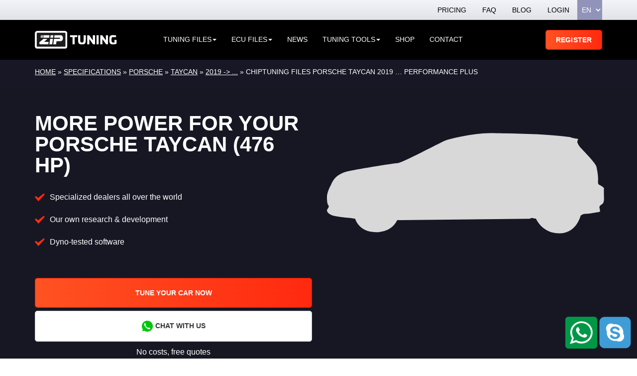

--- FILE ---
content_type: text/html; charset=UTF-8
request_url: https://www.ziptuning.com/specifications/chiptuning-files-porsche-taycan-2019-performance-plus/
body_size: 28501
content:
<!DOCTYPE html>
<html>
<head><meta charset="UTF-8">
<meta name="viewport" content="width=device-width, initial-scale=1">

<!-- Google Tag Manager for WordPress by gtm4wp.com -->
<!-- Optimized with WP Meteor v3.4.16 - https://wordpress.org/plugins/wp-meteor/ --><script data-wpmeteor-nooptimize="true" data-no-optimize="1" data-no-defer>var _wpmeteor={"exclude":true,"gdpr":true,"rdelay":8000,"preload":true,"elementor-animations":true,"elementor-pp":true,"v":"3.4.16","rest_url":"https:\/\/www.ziptuning.com\/wp-json\/"};(()=>{try{new MutationObserver(function(){}),new Promise(function(){}),Object.assign({},{}),document.fonts.ready.then(function(){})}catch{s="wpmeteordisable=1",i=document.location.href,i.match(/[?&]wpmeteordisable/)||(o="",i.indexOf("?")==-1?i.indexOf("#")==-1?o=i+"?"+s:o=i.replace("#","?"+s+"#"):i.indexOf("#")==-1?o=i+"&"+s:o=i.replace("#","&"+s+"#"),document.location.href=o)}var s,i,o;})();

</script><script data-wpmeteor-nooptimize="true" data-no-optimize="1" data-no-defer>(()=>{var v="addEventListener",ue="removeEventListener",p="getAttribute",L="setAttribute",pe="removeAttribute",N="hasAttribute",St="querySelector",F=St+"All",U="appendChild",Q="removeChild",fe="createElement",T="tagName",Ae="getOwnPropertyDescriptor",y="prototype",W="__lookupGetter__",Ee="__lookupSetter__",m="DOMContentLoaded",f="load",B="pageshow",me="error";var d=window,c=document,Te=c.documentElement;var $=console.error;var Ke=!0,X=class{constructor(){this.known=[]}init(){let t,n,s=(r,a)=>{if(Ke&&r&&r.fn&&!r.__wpmeteor){let o=function(i){return i===r?this:(c[v](m,l=>{i.call(c,r,l,"jQueryMock")}),this)};this.known.push([r,r.fn.ready,r.fn.init?.prototype?.ready]),r.fn.ready=o,r.fn.init?.prototype?.ready&&(r.fn.init.prototype.ready=o),r.__wpmeteor=!0}return r};window.jQuery||window.$,Object.defineProperty(window,"jQuery",{get(){return t},set(r){t=s(r,"jQuery")},configurable:!0}),Object.defineProperty(window,"$",{get(){return n},set(r){n=s(r,"$")},configurable:!0})}unmock(){this.known.forEach(([t,n,s])=>{t.fn.ready=n,t.fn.init?.prototype?.ready&&s&&(t.fn.init.prototype.ready=s)}),Ke=!1}};var ge="fpo:first-interaction",he="fpo:replay-captured-events";var Je="fpo:element-loaded",Se="fpo:images-loaded",M="fpo:the-end";var Z="click",V=window,Qe=V.addEventListener.bind(V),Xe=V.removeEventListener.bind(V),Ge="removeAttribute",ve="getAttribute",Gt="setAttribute",Ne=["touchstart","touchmove","touchend","touchcancel","keydown","wheel"],Ze=["mouseover","mouseout",Z],Nt=["touchstart","touchend","touchcancel","mouseover","mouseout",Z],R="data-wpmeteor-";var Ue="dispatchEvent",je=e=>{let t=new MouseEvent(Z,{view:e.view,bubbles:!0,cancelable:!0});return Object.defineProperty(t,"target",{writable:!1,value:e.target}),t},Be=class{static capture(){let t=!1,[,n,s]=`${window.Promise}`.split(/[\s[(){]+/s);if(V["__"+s+n])return;let r=[],a=o=>{if(o.target&&Ue in o.target){if(!o.isTrusted)return;if(o.cancelable&&!Ne.includes(o.type))try{o.preventDefault()}catch{}o.stopImmediatePropagation(),o.type===Z?r.push(je(o)):Nt.includes(o.type)&&r.push(o),o.target[Gt](R+o.type,!0),t||(t=!0,V[Ue](new CustomEvent(ge)))}};V.addEventListener(he,()=>{Ze.forEach(l=>Xe(l,a,{passive:!1,capture:!0})),Ne.forEach(l=>Xe(l,a,{passive:!0,capture:!0}));let o;for(;o=r.shift();){var i=o.target;i[ve](R+"touchstart")&&i[ve](R+"touchend")&&!i[ve](R+Z)?(i[ve](R+"touchmove")||r.push(je(o)),i[Ge](R+"touchstart"),i[Ge](R+"touchend")):i[Ge](R+o.type),i[Ue](o)}}),Ze.forEach(o=>Qe(o,a,{passive:!1,capture:!0})),Ne.forEach(o=>Qe(o,a,{passive:!0,capture:!0}))}};var et=Be;var j=class{constructor(){this.l=[]}emit(t,n=null){this.l[t]&&this.l[t].forEach(s=>s(n))}on(t,n){this.l[t]||=[],this.l[t].push(n)}off(t,n){this.l[t]=(this.l[t]||[]).filter(s=>s!==n)}};var D=new j;var ye=c[fe]("span");ye[L]("id","elementor-device-mode");ye[L]("class","elementor-screen-only");var Ut=!1,tt=()=>(Ut||c.body[U](ye),getComputedStyle(ye,":after").content.replace(/"/g,""));var rt=e=>e[p]("class")||"",nt=(e,t)=>e[L]("class",t),st=()=>{d[v](f,function(){let e=tt(),t=Math.max(Te.clientWidth||0,d.innerWidth||0),n=Math.max(Te.clientHeight||0,d.innerHeight||0),s=["_animation_"+e,"animation_"+e,"_animation","_animation","animation"];Array.from(c[F](".elementor-invisible")).forEach(r=>{let a=r.getBoundingClientRect();if(a.top+d.scrollY<=n&&a.left+d.scrollX<t)try{let i=JSON.parse(r[p]("data-settings"));if(i.trigger_source)return;let l=i._animation_delay||i.animation_delay||0,u,E;for(var o=0;o<s.length;o++)if(i[s[o]]){E=s[o],u=i[E];break}if(u){let q=rt(r),J=u==="none"?q:q+" animated "+u,At=setTimeout(()=>{nt(r,J.replace(/\belementor-invisible\b/,"")),s.forEach(Tt=>delete i[Tt]),r[L]("data-settings",JSON.stringify(i))},l);D.on("fi",()=>{clearTimeout(At),nt(r,rt(r).replace(new RegExp("\b"+u+"\b"),""))})}}catch(i){console.error(i)}})})};var ot="data-in-mega_smartmenus",it=()=>{let e=c[fe]("div");e.innerHTML='<span class="sub-arrow --wp-meteor"><i class="fa" aria-hidden="true"></i></span>';let t=e.firstChild,n=s=>{let r=[];for(;s=s.previousElementSibling;)r.push(s);return r};c[v](m,function(){Array.from(c[F](".pp-advanced-menu ul")).forEach(s=>{if(s[p](ot))return;(s[p]("class")||"").match(/\bmega-menu\b/)&&s[F]("ul").forEach(o=>{o[L](ot,!0)});let r=n(s),a=r.filter(o=>o).filter(o=>o[T]==="A").pop();if(a||(a=r.map(o=>Array.from(o[F]("a"))).filter(o=>o).flat().pop()),a){let o=t.cloneNode(!0);a[U](o),new MutationObserver(l=>{l.forEach(({addedNodes:u})=>{u.forEach(E=>{if(E.nodeType===1&&E[T]==="SPAN")try{a[Q](o)}catch{}})})}).observe(a,{childList:!0})}})})};var w="readystatechange",A="message";var Y="SCRIPT",g="data-wpmeteor-",b=Object.defineProperty,Ve=Object.defineProperties,P="javascript/blocked",Pe=/^\s*(application|text)\/javascript|module\s*$/i,mt="requestAnimationFrame",gt="requestIdleCallback",ie="setTimeout",Ie="__dynamic",I=d.constructor.name+"::",ce=c.constructor.name+"::",ht=function(e,t){t=t||d;for(var n=0;n<this.length;n++)e.call(t,this[n],n,this)};"NodeList"in d&&!NodeList[y].forEach&&(NodeList[y].forEach=ht);"HTMLCollection"in d&&!HTMLCollection[y].forEach&&(HTMLCollection[y].forEach=ht);_wpmeteor["elementor-animations"]&&st(),_wpmeteor["elementor-pp"]&&it();var _e=[],Le=[],ee=[],se=!1,k=[],h={},He=!1,Bt=0,H=c.visibilityState==="visible"?d[mt]:d[ie],vt=d[gt]||H;c[v]("visibilitychange",()=>{H=c.visibilityState==="visible"?d[mt]:d[ie],vt=d[gt]||H});var C=d[ie],De,z=["src","type"],x=Object,te="definePropert";x[te+"y"]=(e,t,n)=>{if(e===d&&["jQuery","onload"].indexOf(t)>=0||(e===c||e===c.body)&&["readyState","write","writeln","on"+w].indexOf(t)>=0)return["on"+w,"on"+f].indexOf(t)&&n.set&&(h["on"+w]=h["on"+w]||[],h["on"+w].push(n.set)),e;if(e instanceof HTMLScriptElement&&z.indexOf(t)>=0){if(!e[t+"__def"]){let s=x[Ae](e,t);b(e,t,{set(r){return e[t+"__set"]?e[t+"__set"].call(e,r):s.set.call(e,r)},get(){return e[t+"__get"]?e[t+"__get"].call(e):s.get.call(e)}}),e[t+"__def"]=!0}return n.get&&(e[t+"__get"]=n.get),n.set&&(e[t+"__set"]=n.set),e}return b(e,t,n)};x[te+"ies"]=(e,t)=>{for(let n in t)x[te+"y"](e,n,t[n]);for(let n of x.getOwnPropertySymbols(t))x[te+"y"](e,n,t[n]);return e};var qe=EventTarget[y][v],yt=EventTarget[y][ue],ae=qe.bind(c),Ct=yt.bind(c),G=qe.bind(d),_t=yt.bind(d),Lt=Document[y].createElement,le=Lt.bind(c),de=c.__proto__[W]("readyState").bind(c),ct="loading";b(c,"readyState",{get(){return ct},set(e){return ct=e}});var at=e=>k.filter(([t,,n],s)=>{if(!(e.indexOf(t.type)<0)){n||(n=t.target);try{let r=n.constructor.name+"::"+t.type;for(let a=0;a<h[r].length;a++)if(h[r][a]){let o=r+"::"+s+"::"+a;if(!xe[o])return!0}}catch{}}}).length,oe,xe={},K=e=>{k.forEach(([t,n,s],r)=>{if(!(e.indexOf(t.type)<0)){s||(s=t.target);try{let a=s.constructor.name+"::"+t.type;if((h[a]||[]).length)for(let o=0;o<h[a].length;o++){let i=h[a][o];if(i){let l=a+"::"+r+"::"+o;if(!xe[l]){xe[l]=!0,c.readyState=n,oe=a;try{Bt++,!i[y]||i[y].constructor===i?i.bind(s)(t):i(t)}catch(u){$(u,i)}oe=null}}}}catch(a){$(a)}}})};ae(m,e=>{k.push([new e.constructor(m,e),de(),c])});ae(w,e=>{k.push([new e.constructor(w,e),de(),c])});G(m,e=>{k.push([new e.constructor(m,e),de(),d])});G(f,e=>{He=!0,k.push([new e.constructor(f,e),de(),d]),O||K([m,w,A,f,B])});G(B,e=>{k.push([new e.constructor(B,e),de(),d]),O||K([m,w,A,f,B])});var wt=e=>{k.push([e,c.readyState,d])},Ot=d[W]("onmessage"),Rt=d[Ee]("onmessage"),Pt=()=>{_t(A,wt),(h[I+"message"]||[]).forEach(e=>{G(A,e)}),b(d,"onmessage",{get:Ot,set:Rt})};G(A,wt);var Dt=new X;Dt.init();var Fe=()=>{!O&&!se&&(O=!0,c.readyState="loading",H($e),H(S)),He||G(f,()=>{Fe()})};G(ge,()=>{Fe()});D.on(Se,()=>{Fe()});_wpmeteor.rdelay>=0&&et.capture();var re=[-1],Ce=e=>{re=re.filter(t=>t!==e.target),re.length||C(D.emit.bind(D,M))};var O=!1,S=()=>{let e=_e.shift();if(e)e[p](g+"src")?e[N]("async")||e[Ie]?(e.isConnected&&(re.push(e),setTimeout(Ce,1e3,{target:e})),Oe(e,Ce),C(S)):Oe(e,C.bind(null,S)):(e.origtype==P&&Oe(e),C(S));else if(Le.length)_e.push(...Le),Le.length=0,C(S);else if(at([m,w,A]))K([m,w,A]),C(S);else if(He)if(at([f,B,A]))K([f,B,A]),C(S);else if(re.length>1)vt(S);else if(ee.length)_e.push(...ee),ee.length=0,C(S);else{if(d.RocketLazyLoadScripts)try{RocketLazyLoadScripts.run()}catch(t){$(t)}c.readyState="complete",Pt(),Dt.unmock(),O=!1,se=!0,d[ie](()=>Ce({target:-1}))}else O=!1},xt=e=>{let t=le(Y),n=e.attributes;for(var s=n.length-1;s>=0;s--)n[s].name.startsWith(g)||t[L](n[s].name,n[s].value);let r=e[p](g+"type");r?t.type=r:t.type="text/javascript",(e.textContent||"").match(/^\s*class RocketLazyLoadScripts/)?t.textContent=e.textContent.replace(/^\s*class\s*RocketLazyLoadScripts/,"window.RocketLazyLoadScripts=class").replace("RocketLazyLoadScripts.run();",""):t.textContent=e.textContent;for(let a of["onload","onerror","onreadystatechange"])e[a]&&(t[a]=e[a]);return t},Oe=(e,t)=>{let n=e[p](g+"src");if(n){let s=qe.bind(e);e.isConnected&&t&&(s(f,t),s(me,t)),e.origtype=e[p](g+"type")||"text/javascript",e.origsrc=n,(!e.isConnected||e[N]("nomodule")||e.type&&!Pe.test(e.type))&&t&&t(new Event(f,{target:e}))}else e.origtype===P?(e.origtype=e[p](g+"type")||"text/javascript",e[pe]("integrity"),e.textContent=e.textContent+`
`):t&&t(new Event(f,{target:e}))},We=(e,t)=>{let n=(h[e]||[]).indexOf(t);if(n>=0)return h[e][n]=void 0,!0},lt=(e,t,...n)=>{if("HTMLDocument::"+m==oe&&e===m&&!t.toString().match(/jQueryMock/)){D.on(M,c[v].bind(c,e,t,...n));return}if(t&&(e===m||e===w)){let s=ce+e;h[s]=h[s]||[],h[s].push(t),se&&K([e]);return}return ae(e,t,...n)},dt=(e,t,...n)=>{if(e===m){let s=ce+e;We(s,t)}return Ct(e,t,...n)};Ve(c,{[v]:{get(){return lt},set(){return lt}},[ue]:{get(){return dt},set(){return dt}}});var ne=c.createDocumentFragment(),$e=()=>{ne.hasChildNodes()&&(c.head[U](ne),ne=c.createDocumentFragment())},ut={},we=e=>{if(e)try{let t=new URL(e,c.location.href),n=t.origin;if(n&&!ut[n]&&c.location.host!==t.host){let s=le("link");s.rel="preconnect",s.href=n,ne[U](s),ut[n]=!0,O&&H($e)}}catch{}},be={},kt=(e,t,n,s)=>{let r=le("link");r.rel=t?"modulepre"+f:"pre"+f,r.as="script",n&&r[L]("crossorigin",n),s&&r[L]("integrity",s);try{e=new URL(e,c.location.href).href}catch{}r.href=e,ne[U](r),be[e]=!0,O&&H($e)},ke=function(...e){let t=le(...e);if(!e||e[0].toUpperCase()!==Y||!O)return t;let n=t[L].bind(t),s=t[p].bind(t),r=t[pe].bind(t),a=t[N].bind(t),o=t[W]("attributes").bind(t);return z.forEach(i=>{let l=t[W](i).bind(t),u=t[Ee](i).bind(t);x[te+"y"](t,i,{set(E){return i==="type"&&E&&!Pe.test(E)?n(i,E):((i==="src"&&E||i==="type"&&E&&t.origsrc)&&n("type",P),E?n(g+i,E):r(g+i))},get(){let E=t[p](g+i);if(i==="src")try{return new URL(E,c.location.href).href}catch{}return E}}),b(t,"orig"+i,{set(E){return u(E)},get(){return l()}})}),t[L]=function(i,l){if(z.includes(i))return i==="type"&&l&&!Pe.test(l)?n(i,l):((i==="src"&&l||i==="type"&&l&&t.origsrc)&&n("type",P),l?n(g+i,l):r(g+i));n(i,l)},t[p]=function(i){let l=z.indexOf(i)>=0?s(g+i):s(i);if(i==="src")try{return new URL(l,c.location.href).href}catch{}return l},t[N]=function(i){return z.indexOf(i)>=0?a(g+i):a(i)},b(t,"attributes",{get(){return[...o()].filter(l=>l.name!=="type").map(l=>({name:l.name.match(new RegExp(g))?l.name.replace(g,""):l.name,value:l.value}))}}),t[Ie]=!0,t};Object.defineProperty(Document[y],"createElement",{set(e){e!==ke&&(De=e)},get(){return De||ke}});var Re=new Set,ze=new MutationObserver(e=>{e.forEach(({removedNodes:t,addedNodes:n,target:s})=>{t.forEach(r=>{r.nodeType===1&&Y===r[T]&&"origtype"in r&&Re.delete(r)}),n.forEach(r=>{if(r.nodeType===1)if(Y===r[T]){if("origtype"in r){if(r.origtype!==P)return}else if(r[p]("type")!==P)return;"origtype"in r||z.forEach(o=>{let i=r[W](o).bind(r),l=r[Ee](o).bind(r);b(r,"orig"+o,{set(u){return l(u)},get(){return i()}})});let a=r[p](g+"src");if(Re.has(r)&&$("Inserted twice",r),r.parentNode){Re.add(r);let o=r[p](g+"type");(a||"").match(/\/gtm.js\?/)||r[N]("async")||r[Ie]?(ee.push(r),we(a)):r[N]("defer")||o==="module"?(Le.push(r),we(a)):(a&&!r[N]("nomodule")&&!be[a]&&kt(a,o==="module",r[N]("crossorigin")&&r[p]("crossorigin"),r[p]("integrity")),_e.push(r))}else r[v](f,o=>o.target.parentNode[Q](o.target)),r[v](me,o=>o.target.parentNode[Q](o.target)),s[U](r)}else r[T]==="LINK"&&r[p]("as")==="script"&&(be[r[p]("href")]=!0)})})}),bt={childList:!0,subtree:!0};ze.observe(c.documentElement,bt);var Mt=HTMLElement[y].attachShadow;HTMLElement[y].attachShadow=function(e){let t=Mt.call(this,e);return e.mode==="open"&&ze.observe(t,bt),t};(()=>{let e=x[Ae](HTMLIFrameElement[y],"src");b(HTMLIFrameElement[y],"src",{get(){return this.dataset.fpoSrc?this.dataset.fpoSrc:e.get.call(this)},set(t){delete this.dataset.fpoSrc,e.set.call(this,t)}})})();D.on(M,()=>{(!De||De===ke)&&(Document[y].createElement=Lt,ze.disconnect()),dispatchEvent(new CustomEvent(he)),dispatchEvent(new CustomEvent(M))});var Me=e=>{let t,n;!c.currentScript||!c.currentScript.parentNode?(t=c.body,n=t.lastChild):(n=c.currentScript,t=n.parentNode);try{let s=le("div");s.innerHTML=e,Array.from(s.childNodes).forEach(r=>{r.nodeName===Y?t.insertBefore(xt(r),n):t.insertBefore(r,n)})}catch(s){$(s)}},pt=e=>Me(e+`
`);Ve(c,{write:{get(){return Me},set(e){return Me=e}},writeln:{get(){return pt},set(e){return pt=e}}});var ft=(e,t,...n)=>{if(I+m==oe&&e===m&&!t.toString().match(/jQueryMock/)){D.on(M,d[v].bind(d,e,t,...n));return}if(I+f==oe&&e===f){D.on(M,d[v].bind(d,e,t,...n));return}if(t&&(e===f||e===B||e===m||e===A&&!se)){let s=e===m?ce+e:I+e;h[s]=h[s]||[],h[s].push(t),se&&K([e]);return}return G(e,t,...n)},Et=(e,t,...n)=>{if(e===f||e===m||e===B){let s=e===m?ce+e:I+e;We(s,t)}return _t(e,t,...n)};Ve(d,{[v]:{get(){return ft},set(){return ft}},[ue]:{get(){return Et},set(){return Et}}});var Ye=e=>{let t;return{get(){return t},set(n){return t&&We(e,n),h[e]=h[e]||[],h[e].push(n),t=n}}};G(Je,e=>{let{target:t,event:n}=e.detail,s=t===d?c.body:t,r=s[p](g+"on"+n.type);s[pe](g+"on"+n.type);try{let a=new Function("event",r);t===d?d[v](f,a.bind(t,n)):a.call(t,n)}catch(a){console.err(a)}});{let e=Ye(I+f);b(d,"onload",e),ae(m,()=>{b(c.body,"onload",e)})}b(c,"onreadystatechange",Ye(ce+w));b(d,"onmessage",Ye(I+A));(()=>{let e=d.innerHeight,t=d.innerWidth,n=r=>{let o={"4g":1250,"3g":2500,"2g":2500}[(navigator.connection||{}).effectiveType]||0,i=r.getBoundingClientRect(),l={top:-1*e-o,left:-1*t-o,bottom:e+o,right:t+o};return!(i.left>=l.right||i.right<=l.left||i.top>=l.bottom||i.bottom<=l.top)},s=(r=!0)=>{let a=1,o=-1,i={},l=()=>{o++,--a||d[ie](D.emit.bind(D,Se),_wpmeteor.rdelay)};Array.from(c.getElementsByTagName("*")).forEach(u=>{let E,q,J;if(u[T]==="IMG"){let _=u.currentSrc||u.src;_&&!i[_]&&!_.match(/^data:/i)&&((u.loading||"").toLowerCase()!=="lazy"||n(u))&&(E=_)}else if(u[T]===Y)we(u[p](g+"src"));else if(u[T]==="LINK"&&u[p]("as")==="script"&&["pre"+f,"modulepre"+f].indexOf(u[p]("rel"))>=0)be[u[p]("href")]=!0;else if((q=d.getComputedStyle(u))&&(J=(q.backgroundImage||"").match(/^url\s*\((.*?)\)/i))&&(J||[]).length){let _=J[0].slice(4,-1).replace(/"/g,"");!i[_]&&!_.match(/^data:/i)&&(E=_)}if(E){i[E]=!0;let _=new Image;r&&(a++,_[v](f,l),_[v](me,l)),_.src=E}}),c.fonts.ready.then(()=>{l()})};_wpmeteor.rdelay===0?ae(m,s):G(f,s)})();})();
//1.0.42

</script><script data-no-optimize="1" data-no-defer type="javascript/blocked" data-wpmeteor-type="text/javascript"  data-cfasync="false" data-pagespeed-no-defer>
	var gtm4wp_datalayer_name = "dataLayer";
	var dataLayer = dataLayer || [];
	const gtm4wp_use_sku_instead = 1;
	const gtm4wp_currency = 'EUR';
	const gtm4wp_product_per_impression = false;
	const gtm4wp_clear_ecommerce = false;
	const gtm4wp_datalayer_max_timeout = 2000;
</script>
<!-- End Google Tag Manager for WordPress by gtm4wp.com -->
<!-- Search Engine Optimization by Rank Math PRO - https://rankmath.com/ -->
<title>Chiptuning files Porsche Taycan 2019 ... Performance Plus ZIPtuning | Chiptuning &amp; Tuning | TÜV, engine warranty &amp; dyno-measured</title>
<meta name="description" content="Chip Tuning Quality Custom Tuning Years of Experience in Chiptuning 2yr engine warranty Dyno Testing | TÜV Software | Supplier for Car Companies, Dealers"/>
<meta name="robots" content="follow, index, max-snippet:-1, max-video-preview:-1, max-image-preview:large"/>
<link rel="canonical" href="https://www.ziptuning.com/specifications/chiptuning-files-porsche-taycan-2019-performance-plus/" />
<meta property="og:locale" content="en_US" />
<meta property="og:type" content="article" />
<meta property="og:title" content="Chiptuning files Porsche Taycan 2019 ... Performance Plus ZIPtuning | Chiptuning &amp; Tuning | TÜV, engine warranty &amp; dyno-measured" />
<meta property="og:description" content="Chip Tuning Quality Custom Tuning Years of Experience in Chiptuning 2yr engine warranty Dyno Testing | TÜV Software | Supplier for Car Companies, Dealers" />
<meta property="og:url" content="https://www.ziptuning.com/specifications/chiptuning-files-porsche-taycan-2019-performance-plus/" />
<meta property="og:site_name" content="ZipTuning" />
<meta property="article:publisher" content="https://www.facebook.com/ziptuningworld" />
<meta name="twitter:card" content="summary_large_image" />
<meta name="twitter:title" content="Chiptuning files Porsche Taycan 2019 ... Performance Plus ZIPtuning | Chiptuning &amp; Tuning | TÜV, engine warranty &amp; dyno-measured" />
<meta name="twitter:description" content="Chip Tuning Quality Custom Tuning Years of Experience in Chiptuning 2yr engine warranty Dyno Testing | TÜV Software | Supplier for Car Companies, Dealers" />
<meta name="twitter:site" content="@ZiptuningWorld" />
<meta name="twitter:creator" content="@ZiptuningWorld" />
<!-- /Rank Math WordPress SEO plugin -->

<link rel='dns-prefetch' href='//maxcdn.bootstrapcdn.com' />
<link rel='dns-prefetch' href='//cdnjs.cloudflare.com' />
<link rel="alternate" title="oEmbed (JSON)" type="application/json+oembed" href="https://www.ziptuning.com/wp-json/oembed/1.0/embed?url=https%3A%2F%2Fwww.ziptuning.com%2Fspecifications%2Fchiptuning-files-porsche-taycan-2019-performance-plus%2F" />
<link rel="alternate" title="oEmbed (XML)" type="text/xml+oembed" href="https://www.ziptuning.com/wp-json/oembed/1.0/embed?url=https%3A%2F%2Fwww.ziptuning.com%2Fspecifications%2Fchiptuning-files-porsche-taycan-2019-performance-plus%2F&#038;format=xml" />
<style id='wp-img-auto-sizes-contain-inline-css' type='text/css'>
img:is([sizes=auto i],[sizes^="auto," i]){contain-intrinsic-size:3000px 1500px}
/*# sourceURL=wp-img-auto-sizes-contain-inline-css */
</style>

<style id='classic-theme-styles-inline-css' type='text/css'>
/*! This file is auto-generated */
.wp-block-button__link{color:#fff;background-color:#32373c;border-radius:9999px;box-shadow:none;text-decoration:none;padding:calc(.667em + 2px) calc(1.333em + 2px);font-size:1.125em}.wp-block-file__button{background:#32373c;color:#fff;text-decoration:none}
/*# sourceURL=/wp-includes/css/classic-themes.min.css */
</style>
<link data-optimized="1" rel='stylesheet' id='psfd_css-css' href='https://www.ziptuning.com/wp-content/litespeed/css/1/02ab0a1aa89c75e3fcd28ef92e2300e6.css?ver=a89f3' type='text/css' media='all' />
<link data-optimized="1" rel='stylesheet' id='tuningfile-search-css' href='https://www.ziptuning.com/wp-content/litespeed/css/1/226198bf4f34b78158658c166ef2711d.css?ver=33500' type='text/css' media='all' />
<link data-optimized="1" rel='stylesheet' id='brands-styles-css' href='https://www.ziptuning.com/wp-content/litespeed/css/1/1541e758ef2db2f32cb1c9434c0734e1.css?ver=312ea' type='text/css' media='all' />
<link data-optimized="1" rel='stylesheet' id='bootstrap-css' href='https://www.ziptuning.com/wp-content/litespeed/css/1/639b3bfd60e01aa4db1b4408de4bbc00.css?ver=02caa' type='text/css' media='all' />
<link data-optimized="1" rel='stylesheet' id='mobile-menu-css' href='https://www.ziptuning.com/wp-content/litespeed/css/1/7bc8bf0adfd87f7838474a150141354a.css?ver=ec0dd' type='text/css' media='all' />
<link data-optimized="1" rel='stylesheet' id='style-css' href='https://www.ziptuning.com/wp-content/litespeed/css/1/ff18ccb1ec0c35e685f7c02ca5bf34e8.css?ver=e9a7b' type='text/css' media='all' />
<link data-optimized="1" rel='stylesheet' id='custom-css' href='https://www.ziptuning.com/wp-content/litespeed/css/1/7eda73a254bdd3f1db9685d5f262ff2b.css?ver=259be' type='text/css' media='all' />
<script data-no-optimize="1" data-no-defer  data-wpacu-jquery-core-handle=1 data-wpacu-script-handle='jquery-core' type="text/javascript" src="https://www.ziptuning.com/wp-includes/js/jquery/jquery.min.js?ver=3.7.1" id="jquery-core-js"></script>
<script data-no-optimize="1" data-no-defer  data-wpacu-jquery-migrate-handle=1 data-wpacu-script-handle='jquery-migrate' type="text/javascript" src="https://www.ziptuning.com/wp-includes/js/jquery/jquery-migrate.min.js?ver=3.4.1" id="jquery-migrate-js"></script>
<link rel="https://api.w.org/" href="https://www.ziptuning.com/wp-json/" /><link rel="EditURI" type="application/rsd+xml" title="RSD" href="https://www.ziptuning.com/xmlrpc.php?rsd" />
<meta name="generator" content="WordPress 6.9" />
<link rel='shortlink' href='https://www.ziptuning.com/?p=287757' />

<!-- Google Tag Manager for WordPress by gtm4wp.com -->
<!-- GTM Container placement set to manual -->
<script data-no-optimize="1" data-no-defer data-cfasync="false" data-pagespeed-no-defer type="javascript/blocked" data-wpmeteor-type="text/javascript" >
	var dataLayer_content = {"visitorLoginState":"logged-out","visitorType":"visitor-logged-out","pagePostType":"specification","pagePostType2":"single-specification","pagePostAuthor":"Moodhak"};
	dataLayer.push( dataLayer_content );
</script>
<script data-no-optimize="1" data-no-defer data-cfasync="false" data-pagespeed-no-defer type="javascript/blocked" data-wpmeteor-type="text/javascript" >
(function(w,d,s,l,i){w[l]=w[l]||[];w[l].push({'gtm.start':
new Date().getTime(),event:'gtm.js'});var f=d.getElementsByTagName(s)[0],
j=d.createElement(s),dl=l!='dataLayer'?'&l='+l:'';j.async=true;j.src=
'//www.googletagmanager.com/gtm.js?id='+i+dl;f.parentNode.insertBefore(j,f);
})(window,document,'script','dataLayer','GTM-TJ74S3C');
</script>
<!-- End Google Tag Manager for WordPress by gtm4wp.com -->
			<noscript></noscript>
	      <meta name="onesignal" content="wordpress-plugin"/>
            <script data-no-optimize="1" data-no-defer type="javascript/blocked" data-wpmeteor-type="text/javascript" >

      window.OneSignalDeferred = window.OneSignalDeferred || [];

      OneSignalDeferred.push(function(OneSignal) {
        var oneSignal_options = {};
        window._oneSignalInitOptions = oneSignal_options;

        oneSignal_options['serviceWorkerParam'] = { scope: '/' };
oneSignal_options['serviceWorkerPath'] = 'OneSignalSDKWorker.js.php';

        OneSignal.Notifications.setDefaultUrl("https://www.ziptuning.com");

        oneSignal_options['wordpress'] = true;
oneSignal_options['appId'] = 'c0c1cf91-38e8-4cbd-9ad3-a4230ca87511';
oneSignal_options['allowLocalhostAsSecureOrigin'] = true;
oneSignal_options['welcomeNotification'] = { };
oneSignal_options['welcomeNotification']['disable'] = true;
oneSignal_options['path'] = "https://www.ziptuning.com/wp-content/plugins/onesignal-free-web-push-notifications/sdk_files/";
oneSignal_options['safari_web_id'] = "web.onesignal.auto.4da9f50a-e5cd-4bfe-8999-da1af6f61d49";
oneSignal_options['promptOptions'] = { };
              OneSignal.init(window._oneSignalInitOptions);
              OneSignal.Slidedown.promptPush()      });

      function documentInitOneSignal() {
        var oneSignal_elements = document.getElementsByClassName("OneSignal-prompt");

        var oneSignalLinkClickHandler = function(event) { OneSignal.Notifications.requestPermission(); event.preventDefault(); };        for(var i = 0; i < oneSignal_elements.length; i++)
          oneSignal_elements[i].addEventListener('click', oneSignalLinkClickHandler, false);
      }

      if (document.readyState === 'complete') {
           documentInitOneSignal();
      }
      else {
           window.addEventListener("load", function(event){
               documentInitOneSignal();
          });
      }
    </script>
<!-- There is no amphtml version available for this URL. --><link rel="icon" href="https://www.ziptuning.com/wp-content/uploads/2018/06/cropped-logo-b-32x32.png" sizes="32x32" />
<link rel="icon" href="https://www.ziptuning.com/wp-content/uploads/2018/06/cropped-logo-b-192x192.png" sizes="192x192" />
<link rel="apple-touch-icon" href="https://www.ziptuning.com/wp-content/uploads/2018/06/cropped-logo-b-180x180.png" />
<meta name="msapplication-TileImage" content="https://www.ziptuning.com/wp-content/uploads/2018/06/cropped-logo-b-270x270.png" />

    <style id='global-styles-inline-css' type='text/css'>
:root{--wp--preset--aspect-ratio--square: 1;--wp--preset--aspect-ratio--4-3: 4/3;--wp--preset--aspect-ratio--3-4: 3/4;--wp--preset--aspect-ratio--3-2: 3/2;--wp--preset--aspect-ratio--2-3: 2/3;--wp--preset--aspect-ratio--16-9: 16/9;--wp--preset--aspect-ratio--9-16: 9/16;--wp--preset--color--black: #000000;--wp--preset--color--cyan-bluish-gray: #abb8c3;--wp--preset--color--white: #ffffff;--wp--preset--color--pale-pink: #f78da7;--wp--preset--color--vivid-red: #cf2e2e;--wp--preset--color--luminous-vivid-orange: #ff6900;--wp--preset--color--luminous-vivid-amber: #fcb900;--wp--preset--color--light-green-cyan: #7bdcb5;--wp--preset--color--vivid-green-cyan: #00d084;--wp--preset--color--pale-cyan-blue: #8ed1fc;--wp--preset--color--vivid-cyan-blue: #0693e3;--wp--preset--color--vivid-purple: #9b51e0;--wp--preset--gradient--vivid-cyan-blue-to-vivid-purple: linear-gradient(135deg,rgb(6,147,227) 0%,rgb(155,81,224) 100%);--wp--preset--gradient--light-green-cyan-to-vivid-green-cyan: linear-gradient(135deg,rgb(122,220,180) 0%,rgb(0,208,130) 100%);--wp--preset--gradient--luminous-vivid-amber-to-luminous-vivid-orange: linear-gradient(135deg,rgb(252,185,0) 0%,rgb(255,105,0) 100%);--wp--preset--gradient--luminous-vivid-orange-to-vivid-red: linear-gradient(135deg,rgb(255,105,0) 0%,rgb(207,46,46) 100%);--wp--preset--gradient--very-light-gray-to-cyan-bluish-gray: linear-gradient(135deg,rgb(238,238,238) 0%,rgb(169,184,195) 100%);--wp--preset--gradient--cool-to-warm-spectrum: linear-gradient(135deg,rgb(74,234,220) 0%,rgb(151,120,209) 20%,rgb(207,42,186) 40%,rgb(238,44,130) 60%,rgb(251,105,98) 80%,rgb(254,248,76) 100%);--wp--preset--gradient--blush-light-purple: linear-gradient(135deg,rgb(255,206,236) 0%,rgb(152,150,240) 100%);--wp--preset--gradient--blush-bordeaux: linear-gradient(135deg,rgb(254,205,165) 0%,rgb(254,45,45) 50%,rgb(107,0,62) 100%);--wp--preset--gradient--luminous-dusk: linear-gradient(135deg,rgb(255,203,112) 0%,rgb(199,81,192) 50%,rgb(65,88,208) 100%);--wp--preset--gradient--pale-ocean: linear-gradient(135deg,rgb(255,245,203) 0%,rgb(182,227,212) 50%,rgb(51,167,181) 100%);--wp--preset--gradient--electric-grass: linear-gradient(135deg,rgb(202,248,128) 0%,rgb(113,206,126) 100%);--wp--preset--gradient--midnight: linear-gradient(135deg,rgb(2,3,129) 0%,rgb(40,116,252) 100%);--wp--preset--font-size--small: 13px;--wp--preset--font-size--medium: 20px;--wp--preset--font-size--large: 36px;--wp--preset--font-size--x-large: 42px;--wp--preset--spacing--20: 0.44rem;--wp--preset--spacing--30: 0.67rem;--wp--preset--spacing--40: 1rem;--wp--preset--spacing--50: 1.5rem;--wp--preset--spacing--60: 2.25rem;--wp--preset--spacing--70: 3.38rem;--wp--preset--spacing--80: 5.06rem;--wp--preset--shadow--natural: 6px 6px 9px rgba(0, 0, 0, 0.2);--wp--preset--shadow--deep: 12px 12px 50px rgba(0, 0, 0, 0.4);--wp--preset--shadow--sharp: 6px 6px 0px rgba(0, 0, 0, 0.2);--wp--preset--shadow--outlined: 6px 6px 0px -3px rgb(255, 255, 255), 6px 6px rgb(0, 0, 0);--wp--preset--shadow--crisp: 6px 6px 0px rgb(0, 0, 0);}:where(.is-layout-flex){gap: 0.5em;}:where(.is-layout-grid){gap: 0.5em;}body .is-layout-flex{display: flex;}.is-layout-flex{flex-wrap: wrap;align-items: center;}.is-layout-flex > :is(*, div){margin: 0;}body .is-layout-grid{display: grid;}.is-layout-grid > :is(*, div){margin: 0;}:where(.wp-block-columns.is-layout-flex){gap: 2em;}:where(.wp-block-columns.is-layout-grid){gap: 2em;}:where(.wp-block-post-template.is-layout-flex){gap: 1.25em;}:where(.wp-block-post-template.is-layout-grid){gap: 1.25em;}.has-black-color{color: var(--wp--preset--color--black) !important;}.has-cyan-bluish-gray-color{color: var(--wp--preset--color--cyan-bluish-gray) !important;}.has-white-color{color: var(--wp--preset--color--white) !important;}.has-pale-pink-color{color: var(--wp--preset--color--pale-pink) !important;}.has-vivid-red-color{color: var(--wp--preset--color--vivid-red) !important;}.has-luminous-vivid-orange-color{color: var(--wp--preset--color--luminous-vivid-orange) !important;}.has-luminous-vivid-amber-color{color: var(--wp--preset--color--luminous-vivid-amber) !important;}.has-light-green-cyan-color{color: var(--wp--preset--color--light-green-cyan) !important;}.has-vivid-green-cyan-color{color: var(--wp--preset--color--vivid-green-cyan) !important;}.has-pale-cyan-blue-color{color: var(--wp--preset--color--pale-cyan-blue) !important;}.has-vivid-cyan-blue-color{color: var(--wp--preset--color--vivid-cyan-blue) !important;}.has-vivid-purple-color{color: var(--wp--preset--color--vivid-purple) !important;}.has-black-background-color{background-color: var(--wp--preset--color--black) !important;}.has-cyan-bluish-gray-background-color{background-color: var(--wp--preset--color--cyan-bluish-gray) !important;}.has-white-background-color{background-color: var(--wp--preset--color--white) !important;}.has-pale-pink-background-color{background-color: var(--wp--preset--color--pale-pink) !important;}.has-vivid-red-background-color{background-color: var(--wp--preset--color--vivid-red) !important;}.has-luminous-vivid-orange-background-color{background-color: var(--wp--preset--color--luminous-vivid-orange) !important;}.has-luminous-vivid-amber-background-color{background-color: var(--wp--preset--color--luminous-vivid-amber) !important;}.has-light-green-cyan-background-color{background-color: var(--wp--preset--color--light-green-cyan) !important;}.has-vivid-green-cyan-background-color{background-color: var(--wp--preset--color--vivid-green-cyan) !important;}.has-pale-cyan-blue-background-color{background-color: var(--wp--preset--color--pale-cyan-blue) !important;}.has-vivid-cyan-blue-background-color{background-color: var(--wp--preset--color--vivid-cyan-blue) !important;}.has-vivid-purple-background-color{background-color: var(--wp--preset--color--vivid-purple) !important;}.has-black-border-color{border-color: var(--wp--preset--color--black) !important;}.has-cyan-bluish-gray-border-color{border-color: var(--wp--preset--color--cyan-bluish-gray) !important;}.has-white-border-color{border-color: var(--wp--preset--color--white) !important;}.has-pale-pink-border-color{border-color: var(--wp--preset--color--pale-pink) !important;}.has-vivid-red-border-color{border-color: var(--wp--preset--color--vivid-red) !important;}.has-luminous-vivid-orange-border-color{border-color: var(--wp--preset--color--luminous-vivid-orange) !important;}.has-luminous-vivid-amber-border-color{border-color: var(--wp--preset--color--luminous-vivid-amber) !important;}.has-light-green-cyan-border-color{border-color: var(--wp--preset--color--light-green-cyan) !important;}.has-vivid-green-cyan-border-color{border-color: var(--wp--preset--color--vivid-green-cyan) !important;}.has-pale-cyan-blue-border-color{border-color: var(--wp--preset--color--pale-cyan-blue) !important;}.has-vivid-cyan-blue-border-color{border-color: var(--wp--preset--color--vivid-cyan-blue) !important;}.has-vivid-purple-border-color{border-color: var(--wp--preset--color--vivid-purple) !important;}.has-vivid-cyan-blue-to-vivid-purple-gradient-background{background: var(--wp--preset--gradient--vivid-cyan-blue-to-vivid-purple) !important;}.has-light-green-cyan-to-vivid-green-cyan-gradient-background{background: var(--wp--preset--gradient--light-green-cyan-to-vivid-green-cyan) !important;}.has-luminous-vivid-amber-to-luminous-vivid-orange-gradient-background{background: var(--wp--preset--gradient--luminous-vivid-amber-to-luminous-vivid-orange) !important;}.has-luminous-vivid-orange-to-vivid-red-gradient-background{background: var(--wp--preset--gradient--luminous-vivid-orange-to-vivid-red) !important;}.has-very-light-gray-to-cyan-bluish-gray-gradient-background{background: var(--wp--preset--gradient--very-light-gray-to-cyan-bluish-gray) !important;}.has-cool-to-warm-spectrum-gradient-background{background: var(--wp--preset--gradient--cool-to-warm-spectrum) !important;}.has-blush-light-purple-gradient-background{background: var(--wp--preset--gradient--blush-light-purple) !important;}.has-blush-bordeaux-gradient-background{background: var(--wp--preset--gradient--blush-bordeaux) !important;}.has-luminous-dusk-gradient-background{background: var(--wp--preset--gradient--luminous-dusk) !important;}.has-pale-ocean-gradient-background{background: var(--wp--preset--gradient--pale-ocean) !important;}.has-electric-grass-gradient-background{background: var(--wp--preset--gradient--electric-grass) !important;}.has-midnight-gradient-background{background: var(--wp--preset--gradient--midnight) !important;}.has-small-font-size{font-size: var(--wp--preset--font-size--small) !important;}.has-medium-font-size{font-size: var(--wp--preset--font-size--medium) !important;}.has-large-font-size{font-size: var(--wp--preset--font-size--large) !important;}.has-x-large-font-size{font-size: var(--wp--preset--font-size--x-large) !important;}
/*# sourceURL=global-styles-inline-css */
</style>
</head>
<body data-rsssl=1 class="wp-singular specification-template-default single single-specification postid-287757 wp-theme-ziptuning theme-ziptuning woocommerce-no-js">
    
    
<!-- GTM Container placement set to manual -->
<!-- Google Tag Manager (noscript) -->
				<noscript><iframe src="https://www.googletagmanager.com/ns.html?id=GTM-TJ74S3C" height="0" width="0" style="display:none;visibility:hidden" aria-hidden="true"></iframe></noscript>
<!-- End Google Tag Manager (noscript) -->    
<div id="wrapper">

    <!-- <div class="header-holder"></div> -->
    <header class="header">

         <div class="header-top-links-wrapper">

           

                 <div class="container">

                    
                     <div class="header-top-links">

                    <div class="top-link">
                     <ul id="menu-top-right-menu" class=""><li id="menu-item-252987" class="menu-item menu-item-type-post_type menu-item-object-page menu-item-252987 "><a href="https://www.ziptuning.com/pricing/">Pricing</a></li>
<li id="menu-item-279345" class="menu-item menu-item-type-post_type menu-item-object-page menu-item-279345 "><a href="https://www.ziptuning.com/faq/">FAQ</a></li>
<li id="menu-item-279346" class="menu-item menu-item-type-post_type menu-item-object-page current_page_parent menu-item-279346 "><a href="https://www.ziptuning.com/blog/">Blog</a></li>
<li id="menu-item-86818" class="menu-item menu-item-type-custom menu-item-object-custom menu-item-86818 "><a href="https://portal.ziptuning.com">Login</a></li>
</ul>                    </div>
                    
                    <div class="lang-widget">

                                                <select class="lang-select">
                        <option value="https://www.ziptuning.com/" >EN</option>
                         <option value="https://www.ziptuning.com/de" >DE</option>
                        <option value="https://www.ziptuning.com/es" >ES</option>
                        <option value="https://www.ziptuning.com/ru" >RU</option>
                        <option value="https://www.ziptuning.com/pt" >PT</option>
                        <option value="https://www.ziptuning.com/zh" >ZH</option>
                        <option value="https://www.ziptuning.com/ko" >KO</option>
                        <option value="https://www.ziptuning.com/fr" >FR</option>
                        <option value="https://www.ziptuning.com/ar" >AR</option>
                       </select>

                    </div>

                </div>

             </div>

        </div>
       
        <div class="container">

         <div class="clearfix"></div>

         <div class="top-sections">

            <div class="header-1">
                <a href="https://www.ziptuning.com">
                    <img src="https://www.ziptuning.com/wp-content/themes/ziptuning/images/logo.svg" width="205" height="47" alt="Zip Tuning Tuning by Carlovers">
                </a>
            </div>

            <div class="header-2">

             <nav class="navbar navbar-default">
                     
                        <!-- Brand and toggle get grouped for better mobile display -->
                        <div class="navbar-header">
                          <button type="button" class="navbar-toggle collapsed" data-toggle="collapse" data-target="#bs-example-navbar-collapse-1" aria-expanded="false">
                            <span class="sr-only">Toggle navigation</span>
                            <span class="icon-bar"></span>
                            <span class="icon-bar"></span>
                            <span class="icon-bar"></span>
                          </button>
                        </div>

                        <!-- Collect the nav links, forms, and other content for toggling -->
                        <div class="collapse navbar-collapse" id="bs-example-navbar-collapse-1">
                         
                          
                            <ul id="menu-main-navigation" class="nav navbar-nav"><li id="menu-item-83030" class="menu-item menu-item-type-post_type menu-item-object-page menu-item-has-children dropdown "><a href="https://www.ziptuning.com/tuning-file/" class="dropdown-toggle" data-toggle="dropdown">Tuning Files<b class="caret"></b></a>
<ul class="dropdown-menu  sm-nowrap">
	<li id="menu-item-299253" class="menu-item menu-item-type-post_type menu-item-object-page "><a href="https://www.ziptuning.com/tuning-file/">Tuning Files</a></li>	<li id="menu-item-176578" class="menu-item menu-item-type-post_type menu-item-object-page "><a href="https://www.ziptuning.com/tuning-file/transmission-tuning-tcu-tuning/">TCU gearbox tuning files</a></li>	<li id="menu-item-176581" class="menu-item menu-item-type-post_type menu-item-object-page "><a href="https://www.ziptuning.com/tuning-file/pop-bang/">Pop &amp; Bang</a></li>	<li id="menu-item-299298" class="menu-item menu-item-type-post_type menu-item-object-page "><a href="https://www.ziptuning.com/tuning-file/adblue-delete/">Adblue Delete</a></li>	<li id="menu-item-299297" class="menu-item menu-item-type-post_type menu-item-object-page "><a href="https://www.ziptuning.com/tuning-file/dpf-delete/">DPF Delete</a></li>	<li id="menu-item-299296" class="menu-item menu-item-type-post_type menu-item-object-page "><a href="https://www.ziptuning.com/tuning-file/egr-delete/">EGR Delete</a></li>	<li id="menu-item-305600" class="menu-item menu-item-type-post_type menu-item-object-page "><a href="https://www.ziptuning.com/tuning-file/gpf-opf-delete/">GPF/OPF Delete</a></li>	<li id="menu-item-305601" class="menu-item menu-item-type-post_type menu-item-object-page "><a href="https://www.ziptuning.com/tuning-file/lambda-catalyst-off-delete/">Lambda delete / Catalyst off Delete</a></li>	<li id="menu-item-305768" class="menu-item menu-item-type-post_type menu-item-object-page "><a href="https://www.ziptuning.com/tuning-file/evap-off/">EVAP Off</a></li>	<li id="menu-item-305680" class="menu-item menu-item-type-post_type menu-item-object-page "><a href="https://www.ziptuning.com/tuning-file/truck-tuning/">Truck Tuning</a></li>	<li id="menu-item-305681" class="menu-item menu-item-type-post_type menu-item-object-page "><a href="https://www.ziptuning.com/tuning-file/tractor-tuning/">Tractor Tuning</a></li>	<li id="menu-item-279380" class="menu-item menu-item-type-post_type menu-item-object-page menu-item-has-children dropdown dropdown-submenu "><a href="https://www.ziptuning.com/tuning-file/dtc-removal-service/">DTC Removal Service</a>
	<ul class="dropdown-menu  sm-nowrap">
		<li id="menu-item-279390" class="menu-item menu-item-type-post_type menu-item-object-page "><a href="https://www.ziptuning.com/tuning-file/dtc-removal-service/p-codes-diagnostic-trouble-codes/">P-codes – Diagnostic Trouble Codes</a></li>		<li id="menu-item-279389" class="menu-item menu-item-type-post_type menu-item-object-page "><a href="https://www.ziptuning.com/tuning-file/dtc-removal-service/c-codes-diagnostic-trouble-codes/">C-codes – Diagnostic Trouble Codes</a></li>		<li id="menu-item-279387" class="menu-item menu-item-type-post_type menu-item-object-page "><a href="https://www.ziptuning.com/tuning-file/dtc-removal-service/b-codes-diagnostic-trouble-codes/">B-codes – Diagnostic Trouble Codes</a></li>		<li id="menu-item-279388" class="menu-item menu-item-type-post_type menu-item-object-page "><a href="https://www.ziptuning.com/tuning-file/dtc-removal-service/u-codes-diagnostic-trouble-codes/">U-codes – Diagnostic Trouble Codes</a></li>
	</ul>
</li>	<li id="menu-item-86761" class="menu-item menu-item-type-custom menu-item-object-custom current-menu-item active"><a href="https://www.ziptuning.com/specifications/">Specifications</a></li>	<li id="menu-item-292085" class="menu-item menu-item-type-custom menu-item-object-custom "><a href="https://www.ziptuning.com/e85-tuning-specifications">E85 Tuning Specifications</a></li>	<li id="menu-item-83134" class="menu-item menu-item-type-post_type menu-item-object-page "><a href="https://www.ziptuning.com/tuning-file/file-development/">Tuning file development</a></li>	<li id="menu-item-83136" class="menu-item menu-item-type-post_type menu-item-object-page "><a href="https://www.ziptuning.com/tuning-file/datalogging/">DATALOGGING</a></li>	<li id="menu-item-246123" class="menu-item menu-item-type-custom menu-item-object-custom "><a href="https://www.ziptuning.com/damos/">Mappack ( DAMOS / A2L FILES / Functionsheets )</a></li>	<li id="menu-item-83140" class="menu-item menu-item-type-post_type menu-item-object-page "><a href="https://www.ziptuning.com/tuning-file/winols-reseller/">WINOLS RESELLER / OLSX DATABASE</a></li>	<li id="menu-item-253040" class="menu-item menu-item-type-post_type menu-item-object-page "><a href="https://www.ziptuning.com/stage-3-project-management/">Stage 3 Project Management</a></li>	<li id="menu-item-83141" class="menu-item menu-item-type-post_type menu-item-object-page "><a href="https://www.ziptuning.com/tuning-file/tuning-stages-1-2-3/">TUNING STAGES</a></li>	<li id="menu-item-176580" class="menu-item menu-item-type-post_type menu-item-object-page "><a href="https://www.ziptuning.com/tuning-file/exhaust-flap-control-tuning/">Exhaust Flap Control Tuning</a></li>	<li id="menu-item-176577" class="menu-item menu-item-type-post_type menu-item-object-page "><a href="https://www.ziptuning.com/tuning-file/no-lift-shift-nls-manual-transmission/">No-Lift Shift/NLS</a></li>	<li id="menu-item-176576" class="menu-item menu-item-type-post_type menu-item-object-page menu-item-has-children dropdown dropdown-submenu "><a href="https://www.ziptuning.com/tuning-file/hard-rev-cut/">Hard Rev Cut</a>
	<ul class="dropdown-menu  sm-nowrap">
		<li id="menu-item-83135" class="menu-item menu-item-type-post_type menu-item-object-page "><a href="https://www.ziptuning.com/tuning-file/file-development/map-modifications/">Map Modifications</a></li>
	</ul>
</li>	<li id="menu-item-176579" class="menu-item menu-item-type-post_type menu-item-object-page "><a href="https://www.ziptuning.com/tuning-file/start-stop-deactivation/">Start-Stop Deactivation</a></li>	<li id="menu-item-83142" class="menu-item menu-item-type-post_type menu-item-object-page "><a href="https://www.ziptuning.com/tuning-file/ecotuning/">ECOTUNING</a></li>	<li id="menu-item-83148" class="menu-item menu-item-type-post_type menu-item-object-page "><a href="https://www.ziptuning.com/tuning-file/launch-control-manual-gearbox/">Launch Control</a></li><!--.dropdown-->
</ul>
</li><li id="menu-item-86897" class="menu-item menu-item-type-custom menu-item-object-custom menu-item-has-children dropdown "><a href="https://www.ziptuning.com/ecu-tuning-file/" class="dropdown-toggle" data-toggle="dropdown">ECU Files<b class="caret"></b></a>
<ul class="dropdown-menu  sm-nowrap">
	<li id="menu-item-208992" class="menu-item menu-item-type-custom menu-item-object-custom "><a href="https://www.ziptuning.com/ecu-tuning-files/">ECU tuning files</a></li>	<li id="menu-item-304431" class="menu-item menu-item-type-custom menu-item-object-custom "><a href="https://www.ziptuning.com/ecu-types/">ECU Types</a></li>	<li id="menu-item-207423" class="menu-item menu-item-type-custom menu-item-object-custom "><a href="https://www.ziptuning.com/vag-database/">Original Vag Database</a></li>	<li id="menu-item-297275" class="menu-item menu-item-type-custom menu-item-object-custom "><a href="https://www.ziptuning.com/turbo-upgrades/">Turbo Upgrade Tuning files</a></li>	<li id="menu-item-86903" class="menu-item menu-item-type-post_type menu-item-object-page "><a href="https://www.ziptuning.com/ecu-recovery-support/">ECU recovery support</a></li>	<li id="menu-item-86902" class="menu-item menu-item-type-post_type menu-item-object-page "><a href="https://www.ziptuning.com/ecu-upgrade/">ECU upgrade</a></li><!--.dropdown-->
</ul>
</li><li id="menu-item-83031" class="menu-item menu-item-type-custom menu-item-object-custom "><a href="/news">News</a></li><li id="menu-item-83029" class="menu-item menu-item-type-post_type menu-item-object-page menu-item-has-children dropdown "><a href="https://www.ziptuning.com/tuning-tools/" class="dropdown-toggle" data-toggle="dropdown">Tuning tools<b class="caret"></b></a>
<ul class="dropdown-menu  sm-nowrap">
	<li id="menu-item-83429" class="menu-item menu-item-type-post_type menu-item-object-page "><a href="https://www.ziptuning.com/tuning-tools/flashtec-cmd/">FLASHTEC</a></li>	<li id="menu-item-83425" class="menu-item menu-item-type-post_type menu-item-object-page "><a href="https://www.ziptuning.com/tuning-tools/alientech/">ALIENTECH</a></li>	<li id="menu-item-188026" class="menu-item menu-item-type-taxonomy menu-item-object-product_cat "><a href="https://www.ziptuning.com/product-category/tuning-tools/magic-motorsport/">Magic Motorsport</a></li>	<li id="menu-item-305244" class="menu-item menu-item-type-post_type menu-item-object-page "><a href="https://www.ziptuning.com/tuning-tools/autotuner/">AutoTuner</a></li>	<li id="menu-item-83431" class="menu-item menu-item-type-post_type menu-item-object-page "><a href="https://www.ziptuning.com/tuning-tools/dimsport/">DIMSPORT</a></li>	<li id="menu-item-276608" class="menu-item menu-item-type-post_type menu-item-object-page "><a href="https://www.ziptuning.com/tuning-tools/bitbox/">BitBox</a></li>	<li id="menu-item-276647" class="menu-item menu-item-type-post_type menu-item-object-page "><a href="https://www.ziptuning.com/tuning-tools/pcm-flasher/">PCM Flasher</a></li>	<li id="menu-item-276646" class="menu-item menu-item-type-post_type menu-item-object-page "><a href="https://www.ziptuning.com/tuning-tools/mmc-flasher/">MMC Flasher</a></li>	<li id="menu-item-83437" class="menu-item menu-item-type-post_type menu-item-object-page "><a href="https://www.ziptuning.com/tuning-tools/tuning-package-deals/">TUNING PACKAGE DEALS</a></li>	<li id="menu-item-268228" class="menu-item menu-item-type-post_type menu-item-object-page "><a href="https://www.ziptuning.com/connect-your-slave-autotuner-and-kessv2-tools-to-our-master-tool/">Connect Slave Autotuner and KESSv2 to our Master</a></li>	<li id="menu-item-83439" class="menu-item menu-item-type-post_type menu-item-object-page "><a href="https://www.ziptuning.com/tuning-tools/chiptuning-tools-reviews/">Chiptuning Tools Reviews</a></li><!--.dropdown-->
</ul>
</li><li id="menu-item-208877" class="menu-item menu-item-type-post_type menu-item-object-page "><a href="https://www.ziptuning.com/shop/">Shop</a></li><li id="menu-item-221" class="menu-item menu-item-type-post_type menu-item-object-page "><a href="https://www.ziptuning.com/contact/">Contact</a></li></ul>                        </div><!-- /.navbar-collapse -->
                     
                </nav>

            </div>

            <div class="header-3">
           
        
                <a href="https://portal.ziptuning.com/register" class="btn top-header-cta"> Register</a>

                <div class="mobile-lang-widget">
                     <div class="lang-widget">

                                                <select class="lang-select">
                        <option value="https://www.ziptuning.com/" >EN</option>
                         <option value="https://www.ziptuning.com/de" >DE</option>
                        <option value="https://www.ziptuning.com/es" >ES</option>
                        <option value="https://www.ziptuning.com/ru" >RU</option>
                        <option value="https://www.ziptuning.com/pt" >PT</option>
                        <option value="https://www.ziptuning.com/zh" >ZH</option>
                        <option value="https://www.ziptuning.com/ko" >KO</option>
                        <option value="https://www.ziptuning.com/fr" >FR</option>
                        <option value="https://www.ziptuning.com/ar" >AR</option>
                       </select>

                    </div>
                </div>
            

            </div>

            </div>

            <div id='cssmenu'>
                 <ul id="menu-mobilemenu" class=""><li id="menu-item-279294" class="menu-item menu-item-type-custom menu-item-object-custom menu-item-home menu-item-279294 "><a href="https://www.ziptuning.com">Home</a></li>
<li id="menu-item-279295" class="menu-item menu-item-type-post_type menu-item-object-page menu-item-has-children menu-item-279295 "><a href="https://www.ziptuning.com/tuning-file/">Tuning Files</a>
<ul class="sub-menu">
	<li id="menu-item-279296" class="menu-item menu-item-type-custom menu-item-object-custom menu-item-279296 current-menu-item active"><a href="https://www.ziptuning.com/specifications/">Specifications</a></li>
	<li id="menu-item-279297" class="menu-item menu-item-type-post_type menu-item-object-page menu-item-has-children menu-item-279297 "><a href="https://www.ziptuning.com/tuning-file/file-development/">Tuning file development</a>
	<ul class="sub-menu">
		<li id="menu-item-279298" class="menu-item menu-item-type-post_type menu-item-object-page menu-item-279298 "><a href="https://www.ziptuning.com/tuning-file/file-development/map-modifications/">Map Modifications</a></li>
	</ul>
</li>
	<li id="menu-item-279299" class="menu-item menu-item-type-post_type menu-item-object-page menu-item-279299 "><a href="https://www.ziptuning.com/tuning-file/datalogging/">DATALOGGING</a></li>
	<li id="menu-item-279300" class="menu-item menu-item-type-custom menu-item-object-custom menu-item-279300 "><a href="https://www.ziptuning.com/damos/">DAMOS/A2L FILES</a></li>
	<li id="menu-item-279303" class="menu-item menu-item-type-post_type menu-item-object-page menu-item-279303 "><a href="https://www.ziptuning.com/tuning-file/winols-reseller/">WINOLS RESELLER / OLSX DATABASE</a></li>
	<li id="menu-item-279304" class="menu-item menu-item-type-post_type menu-item-object-page menu-item-279304 "><a href="https://www.ziptuning.com/stage-3-project-management/">Stage 3 Project Management</a></li>
	<li id="menu-item-279305" class="menu-item menu-item-type-post_type menu-item-object-page menu-item-279305 "><a href="https://www.ziptuning.com/tuning-file/tuning-stages-1-2-3/">TUNING STAGES</a></li>
	<li id="menu-item-279306" class="menu-item menu-item-type-post_type menu-item-object-page menu-item-279306 "><a href="https://www.ziptuning.com/tuning-file/transmission-tuning-tcu-tuning/">Transmission Tuning/TCU Tuning</a></li>
	<li id="menu-item-279308" class="menu-item menu-item-type-post_type menu-item-object-page menu-item-279308 "><a href="https://www.ziptuning.com/tuning-file/pop-bang/">Pop &amp; Bang</a></li>
	<li id="menu-item-279309" class="menu-item menu-item-type-post_type menu-item-object-page menu-item-279309 "><a href="https://www.ziptuning.com/tuning-file/exhaust-flap-control-tuning/">Exhaust Flap Control Tuning</a></li>
	<li id="menu-item-279310" class="menu-item menu-item-type-post_type menu-item-object-page menu-item-279310 "><a href="https://www.ziptuning.com/tuning-file/no-lift-shift-nls-manual-transmission/">No-Lift Shift/NLS</a></li>
	<li id="menu-item-279311" class="menu-item menu-item-type-post_type menu-item-object-page menu-item-279311 "><a href="https://www.ziptuning.com/tuning-file/hard-rev-cut/">Hard Rev Cut</a></li>
	<li id="menu-item-279312" class="menu-item menu-item-type-post_type menu-item-object-page menu-item-279312 "><a href="https://www.ziptuning.com/tuning-file/start-stop-deactivation/">Start-Stop Deactivation</a></li>
	<li id="menu-item-279313" class="menu-item menu-item-type-post_type menu-item-object-page menu-item-279313 "><a href="https://www.ziptuning.com/tuning-file/ecotuning/">ECOTUNING</a></li>
	<li id="menu-item-279314" class="menu-item menu-item-type-post_type menu-item-object-page menu-item-279314 "><a href="https://www.ziptuning.com/tuning-file/launch-control-manual-gearbox/">Launch Control</a></li>
	<li id="menu-item-299301" class="menu-item menu-item-type-post_type menu-item-object-page menu-item-299301 "><a href="https://www.ziptuning.com/tuning-file/adblue-delete/">Adblue Delete</a></li>
	<li id="menu-item-299299" class="menu-item menu-item-type-post_type menu-item-object-page menu-item-299299 "><a href="https://www.ziptuning.com/tuning-file/egr-delete/">EGR Delete</a></li>
	<li id="menu-item-299300" class="menu-item menu-item-type-post_type menu-item-object-page menu-item-299300 "><a href="https://www.ziptuning.com/tuning-file/dpf-delete/">DPF Delete</a></li>
	<li id="menu-item-279381" class="menu-item menu-item-type-post_type menu-item-object-page menu-item-has-children menu-item-279381 "><a href="https://www.ziptuning.com/tuning-file/dtc-removal-service/">DTC Removal Service</a>
	<ul class="sub-menu">
		<li id="menu-item-279386" class="menu-item menu-item-type-post_type menu-item-object-page menu-item-279386 "><a href="https://www.ziptuning.com/tuning-file/dtc-removal-service/p-codes-diagnostic-trouble-codes/">P-codes – Diagnostic Trouble Codes</a></li>
		<li id="menu-item-279385" class="menu-item menu-item-type-post_type menu-item-object-page menu-item-279385 "><a href="https://www.ziptuning.com/tuning-file/dtc-removal-service/c-codes-diagnostic-trouble-codes/">C-codes – Diagnostic Trouble Codes</a></li>
		<li id="menu-item-279383" class="menu-item menu-item-type-post_type menu-item-object-page menu-item-279383 "><a href="https://www.ziptuning.com/tuning-file/dtc-removal-service/b-codes-diagnostic-trouble-codes/">B-codes – Diagnostic Trouble Codes</a></li>
		<li id="menu-item-279384" class="menu-item menu-item-type-post_type menu-item-object-page menu-item-279384 "><a href="https://www.ziptuning.com/tuning-file/dtc-removal-service/u-codes-diagnostic-trouble-codes/">U-codes – Diagnostic Trouble Codes</a></li>
	</ul>
</li>
</ul>
</li>
<li id="menu-item-279315" class="menu-item menu-item-type-custom menu-item-object-custom menu-item-has-children menu-item-279315 "><a href="https://www.ziptuning.com/ecu-tuning-file/">ECU Files</a>
<ul class="sub-menu">
	<li id="menu-item-279316" class="menu-item menu-item-type-custom menu-item-object-custom menu-item-279316 "><a href="https://www.ziptuning.com/ecu-tuning-files/">ECU tuning files</a></li>
	<li id="menu-item-304433" class="menu-item menu-item-type-custom menu-item-object-custom menu-item-304433 "><a href="https://www.ziptuning.com/ecu-types/">ECU Types</a></li>
	<li id="menu-item-279317" class="menu-item menu-item-type-custom menu-item-object-custom menu-item-279317 "><a href="https://www.ziptuning.com/vag-database/">Original Vag Database</a></li>
	<li id="menu-item-279318" class="menu-item menu-item-type-post_type menu-item-object-page menu-item-279318 "><a href="https://www.ziptuning.com/ecu-recovery-support/">ECU recovery support</a></li>
	<li id="menu-item-279319" class="menu-item menu-item-type-post_type menu-item-object-page menu-item-279319 "><a href="https://www.ziptuning.com/ecu-upgrade/">ECU upgrade</a></li>
</ul>
</li>
<li id="menu-item-279320" class="menu-item menu-item-type-custom menu-item-object-custom menu-item-279320 "><a href="/news">News</a></li>
<li id="menu-item-279321" class="menu-item menu-item-type-post_type menu-item-object-page menu-item-has-children menu-item-279321 "><a href="https://www.ziptuning.com/tuning-tools/">Tuning tools</a>
<ul class="sub-menu">
	<li id="menu-item-279323" class="menu-item menu-item-type-post_type menu-item-object-page menu-item-279323 "><a href="https://www.ziptuning.com/tuning-tools/alientech/">ALIENTECH</a></li>
	<li id="menu-item-279327" class="menu-item menu-item-type-post_type menu-item-object-page menu-item-279327 "><a href="https://www.ziptuning.com/tuning-tools/flashtec-cmd/">FLASHTEC</a></li>
	<li id="menu-item-279329" class="menu-item menu-item-type-taxonomy menu-item-object-product_cat menu-item-279329 "><a href="https://www.ziptuning.com/product-category/tuning-tools/magic-motorsport/">Magic Motorsport</a></li>
	<li id="menu-item-279330" class="menu-item menu-item-type-taxonomy menu-item-object-product_cat menu-item-279330 "><a href="https://www.ziptuning.com/product-category/tuning-tools/autotuner/">Autotuner</a></li>
	<li id="menu-item-279331" class="menu-item menu-item-type-post_type menu-item-object-page menu-item-279331 "><a href="https://www.ziptuning.com/tuning-tools/dimsport/">DIMSPORT</a></li>
	<li id="menu-item-279332" class="menu-item menu-item-type-post_type menu-item-object-page menu-item-279332 "><a href="https://www.ziptuning.com/tuning-tools/bitbox/">BitBox</a></li>
	<li id="menu-item-279333" class="menu-item menu-item-type-post_type menu-item-object-page menu-item-279333 "><a href="https://www.ziptuning.com/tuning-tools/pcm-flasher/">PCM Flasher</a></li>
	<li id="menu-item-279334" class="menu-item menu-item-type-post_type menu-item-object-page menu-item-279334 "><a href="https://www.ziptuning.com/tuning-tools/mmc-flasher/">MMC Flasher</a></li>
	<li id="menu-item-279335" class="menu-item menu-item-type-post_type menu-item-object-page menu-item-279335 "><a href="https://www.ziptuning.com/tuning-tools/tuning-package-deals/">TUNING PACKAGE DEALS</a></li>
	<li id="menu-item-279336" class="menu-item menu-item-type-post_type menu-item-object-page menu-item-279336 "><a href="https://www.ziptuning.com/connect-your-slave-autotuner-and-kessv2-tools-to-our-master-tool/">Connect Slave Autotuner and KESSv2 to our Master</a></li>
	<li id="menu-item-279337" class="menu-item menu-item-type-post_type menu-item-object-page menu-item-279337 "><a href="https://www.ziptuning.com/tuning-tools/chiptuning-tools-reviews/">Chiptuning Tools Reviews</a></li>
</ul>
</li>
<li id="menu-item-279338" class="menu-item menu-item-type-post_type menu-item-object-page menu-item-279338 "><a href="https://www.ziptuning.com/shop/">Shop</a></li>
<li id="menu-item-279339" class="menu-item menu-item-type-post_type menu-item-object-page current_page_parent menu-item-279339 "><a href="https://www.ziptuning.com/blog/">Blog</a></li>
<li id="menu-item-279340" class="menu-item menu-item-type-post_type menu-item-object-page menu-item-has-children menu-item-279340 "><a href="https://www.ziptuning.com/contact/">Contact</a>
<ul class="sub-menu">
	<li id="menu-item-279341" class="menu-item menu-item-type-post_type menu-item-object-page menu-item-279341 "><a href="https://www.ziptuning.com/faq/">FAQ</a></li>
</ul>
</li>
<li id="menu-item-279342" class="mobile-menu-item menu-item menu-item-type-post_type menu-item-object-page menu-item-279342 "><a href="https://www.ziptuning.com/pricing/">PRICING</a></li>
<li id="menu-item-279343" class="mobile-menu-item menu-item menu-item-type-custom menu-item-object-custom menu-item-279343 "><a href="https://portal.ziptuning.com/register">REGISTER</a></li>
<li id="menu-item-279344" class="mobile-menu-item menu-item menu-item-type-custom menu-item-object-custom menu-item-279344 "><a href="https://portal.ziptuning.com/">LOGIN</a></li>
</ul>
                 <!-- <div class="top-link-mobile">
                    <span><a href="#">REGISTER</a></span>
                    <span><a href="#">UPLOAD</a></span>
                    <span><a href="#">DEALER LOGIN</a></span>
                 </div> -->


            </div>

        </div>
            
      
    </header>
    <main id="main" role="main">

        <div id="breadcrumbs">
            <div class="container">
                <div class="row">
                    <div class="col-md-12">
                        <div class="crumbs">
                        <span><a href="https://www.ziptuning.com">home</a> » <a href="https://www.ziptuning.com/specifications">Specifications</a> » <a href="https://www.ziptuning.com/specifications/porsche">Porsche</a> » <a href="https://www.ziptuning.com/specifications/porsche/taycan">Taycan</a> » <a href="https://www.ziptuning.com/specifications/porsche/taycan/2019">2019 -&gt; ...</a> » Chiptuning files Porsche Taycan 2019 &#8230; Performance Plus</span><script type="application/ld+json">
                                        {
                                          "@context": "https://schema.org",
                                          "@type": "BreadcrumbList",
                                          "itemListElement":
                                         [{
                                               "@type": "ListItem",
                                               "position": 1,
                                               "item":
                                               {
                                                "@id": "https://www.ziptuning.com",
                                                "name": "home"
                                                }
                                              },{
                                               "@type": "ListItem",
                                               "position": 2,
                                               "item":
                                               {
                                                "@id": "https://www.ziptuning.com/specifications",
                                                "name": "Specifications"
                                                }
                                              },{
                                               "@type": "ListItem",
                                               "position": 3,
                                               "item":
                                               {
                                                "@id": "https://www.ziptuning.com/specifications/porsche",
                                                "name": "Porsche"
                                                }
                                              },{
                                               "@type": "ListItem",
                                               "position": 4,
                                               "item":
                                               {
                                                "@id": "https://www.ziptuning.com/specifications/porsche/taycan",
                                                "name": "Taycan"
                                                }
                                              },{
                                               "@type": "ListItem",
                                               "position": 5,
                                               "item":
                                               {
                                                "@id": "https://www.ziptuning.com/specifications/porsche/taycan/2019",
                                                "name": "2019 -&gt; ..."
                                                }
                                              },{
                                               "@type": "ListItem",
                                               "position": 6,
                                               "item":
                                               {
                                                "@id": "https://www.ziptuning.com/specifications/chiptuning-files-porsche-taycan-2019-performance-plus/",
                                                "name": "Chiptuning files Porsche Taycan 2019 &#8230; Performance Plus"
                                                }
                                              }]
                                    }
                                    </script>                        </div>
                    </div>
                </div>
            </div>
        </div>
            <section class="car-visual container">
                <div class="row flex-row">
                    <div class="col-xs-12 col-sm-6 col">
                        <h1>More power for your Porsche Taycan (476 hp)</h1>
                        <ul class="default-list">
							                                        <li>Specialized dealers all over the world</li>
										                                        <li>Our own research & development</li>
										                                        <li>Dyno-tested software</li>
										                        </ul>
                        <div class="btn-holder">
                        	<a href="https://portal.ziptuning.com/" class="btn btn-warning">Tune your car Now</a>
                            <a href="https://wa.me/31631961876" target="_blank" class="btn btn-default" data-post-id="287757"><span class="icon"><img src="https://www.ziptuning.com/wp-content/themes/ziptuning/images/icon-whatsapp.svg" width="24" height="24" alt="Whatsapp"></span> Chat with us</a>
                            
                            <span class="note">No costs, free quotes</span>
                        </div>
                    </div>
                    <div class="col-xs-12 col-sm-6 col">
                        <div class="number-details">
														
                                <!-- <a href="#pricing" class="smooth">
                                <div class="bubble-box">
                                    <div class="align">
                                        <span class="bubble-text">From</span>
                                        <span class="bubble-number">€249</span>
                                    </div>
                                </div>
                                </a> -->

                        </div>
                        <div class="img-holder">
                            <img src="https://www.ziptuning.com/wp-content/themes/ziptuning/images/icon-car2.svg" alt="">
                        </div>
                    </div>
                </div>
            </section>
            <section class="container car-details">
                <div class="row header">
                    <div class="col-xs-12 col">
                        <h2>More power for your Porsche Taycan (476 hp)</h2>
                        <div class="img-holder">
                            <div class="img-car">
                                <img src="https://www.ziptuning.com/wp-content/themes/ziptuning/images/icon-car2.svg" alt="" width="200">
                            </div>

                           <!--  <a href="#pricing" class="smooth">
                                <div class="bubble-box">
                                    <div class="align">
                                        <span class="bubble-text">From</span>
                                        <span class="bubble-number">€249</span>
                                    </div>
                                </div>
                            </a> -->
                        </div>
                    </div>
                </div>
                <div class="tabs-holder">
                    <div class="tabs-header">
                        <ul class="tabset">
							                                        <li><a href="#stage1" class="stage-toggler" data-stage="stage-1"><span class="stage">Stage 1</span> </a></li>
										                        </ul>

                    </div>
                    <div class="tab-content">

						                                    <div class="tab" id="stage1" data-type="hp-nm">
                                        <div class="details-holder">
                                            <div class="table-content">
                                                <div class="table-wrap">
                                                    <table>
                                                        <thead>
                                                        <tr>
                                                            <th class="col-1"><span>&nbsp;</span></th>
                                                            <th class="col-2"><span>Default</span></th>
                                                            <th class="col-3"><span>Stage 1</span></th>
                                                            <th class="col-4"><span>difference</span></th>
                                                        </tr>
                                                        </thead>
                                                        <tbody>
                                                        <tr>
                                                            <td class="col-1"><span>Power</span></td>
                                                            <td class="col-2"><span>476 hp</span></td>
                                                            <td class="col-3"><span>In development</span></td>
                                                            <td class="col-4"><span>In development</span></td>
                                                        </tr>
                                                        <tr>
                                                            <td class="col-1"><span>Torque</span></td>
                                                            <td class="col-2"><span>In development</span></td>
                                                            <td class="col-3"><span>In development</span></td>
                                                            <td class="col-4"><span>In development</span></td>
                                                        </tr>
                                                        </tbody>
                                                    </table>
                                                                                                    </div>

                                            </div>
                                            <div class="list-holder">
                                                <h3>Included in this package</h3>
                                                <ul class="default-list">

													                                                                <li>Complete diagnosis conducted by our experts</li>
																                                                                <li>Readout of the engine and/or gearbox</li>
																                                                                <li>Software calibration done by our engineers</li>
																                                                                <li>Uploading the upgraded software</li>
																                                                                <li>Data logging and support after tuning</li>
																
                                                </ul>
                                            </div>
                                        </div>
                                        <!-- <div class="visual-row">
                                            <div class="figure">
                                                <div class="img-wrap">
                                                    <img src="/images/img33.png" alt="">
                                                </div>
                                                <div class="figcaption">
                                                    <p></p>
                                                </div>
                                            </div>
                                           <div class="figure">
                                                <div class="img-wrap">
                                                    <img src="/images/img34.png" alt="">
                                                </div>
                                                <div class="figcaption">
                                                    <p></p>
                                                </div>
                                            </div>
                                            <div class="figure">
                                                <div class="img-wrap">
                                                    <img src="/images/img35.png" alt="">
                                                </div>
                                                <div class="figcaption">
                                                    <p></p>
                                                </div>
                                            </div>
                                        </div> -->
                                    </div>
									
                        
                        <div class="call-to-action">
                            <ul class="btn-list">
                                <li><a href="https://wa.me/31631961876" target="_blank" class="btn btn-default"><span class="icon"><img src="https://www.ziptuning.com/wp-content/themes/ziptuning/images/icon-whatsapp.svg" width="24" height="24" alt="Whatsapp"></span> Chat with us</a></li>
                                <li> <a href="https://portal.ziptuning.com/register" class="btn btn-warning">Tune your car Now</a></li>
                            
                            </ul>
                        </div>

                    </div>
                </div>
            </section>
            <!-- <section class="text-article container">
                <div class="row header">
                    <div class="col-xs-12">
                        <h2></h2>
                    </div>
                </div>
                <div class="row flex-row">
                    <div class="col-xs-12 col-sm-6 col-lg-5">
						                    </div>
                    <div class="col-xs-12 col-sm-6 col-lg-5 col-lg-offset-1">
						                    </div>
                </div>
            </section> -->
            
            


			
                        <!-- <div class="ziptuning-a-info">
                            <div class="col-md-10">
                            </div>
                        </div>

                        <section class="container highlight">
                            <div class="holder">
                                <div class="text-holder">

                                   
                                </div>

                                <div class="video-holder">
                                    <a href="#" class="video">
                                        <img src="/images/img36.jpg" alt="">
                                        <span class="btn-play"></span>
                                    </a>
                                </div>
                            </div>
                        </section> -->


						
            <section class="text-article container">
                <div class="row">
                    <div class="col-xs-12 col-md-12">
                                                <h2>Get the Tuning file for  Porsche Taycan 2019 &#8230; Performance Plus (476HP) </h2>
                        <p>Maximize the performance of your  Porsche Taycan 2019 &#8230; Performance Plus (476HP)  with 476 HP, using our custom tuning files. Our tuning optimizes fuel, oxygen, and ignition timing, all controlled by advanced electronic systems, to enhance efficiency and power.</p>
<p>For your Porsche Taycan, we begin by ensuring the air/fuel ratio (Lambda) is ideal. Our thorough data logging includes monitoring air intake temperature and keeping oil, fuel, and coolant temperatures optimal, guaranteeing the safety and effectiveness of our tuning.</p>
<p>In models like the Performance Plus Taycan, our tuning files meticulously adjust ignition timing to improve combustion, power, and torque. This enhances performance and benefits the vehicle&#8217;s exhaust and turbo systems, safeguarding against engine damage.</p>
<p>Our tuning files also cater to optimizing the injection timing for improved combustion, leading to increased torque and power. This positively affects the exhaust system, DPF, and turbocharger.</p>
<p>With our tuning files for the Porsche Taycan, you’ll experience a noticeable boost in power and a smoother, more efficient driving experience. Our files are designed to provide significant improvements across various throttle positions, ensuring a standout &#8216;wow&#8217; effect that distinguishes our tuning from conventional methods.</p>
                    </div>
                </div>
            </section>
                 

            <section class="container full-text" id="zip-tuning-steps">
                <div class="row">
                        <div class="col-xs-12 col-md-12">
                            <h2>Get your files in only 4 simple steps!</h2>
            <div class="tuning-steps">
            <div class="tuning-step">
            <img src="https://www.ziptuning.com/wp-content/uploads/2020/01/register.svg" alt="user-register">
            <div class="tuning-step-title">STEP 1</div>
            <div class="tuning-step-desc">Create your own ZIPtuning account <a href="https://portal.ziptuning.com/register/">here</a></div>
            </div>
            <div class="tuning-step">
            <img src="https://www.ziptuning.com/wp-content/uploads/2020/01/buy-credits.svg" alt="buy-credits">
            <div class="tuning-step-title">STEP 2</div>
            <div class="tuning-step-desc"><p>Buy credits safe with several different payment options.</p></div>
            </div>
            <div class="tuning-step">
            <img src="https://www.ziptuning.com/wp-content/uploads/2020/01/upload-file.svg" alt="upload-original-file">
            <div class="tuning-step-title">STEP 3</div>
            <div class="tuning-step-desc"><p>Upload your original files for tuning</p></div>
            </div>
            <div class="tuning-step">
            <img src="https://www.ziptuning.com/wp-content/uploads/2020/01/download-file.svg" alt="download-tuning-file">
            <div class="tuning-step-title">STEP 4</div>
            <div class="tuning-step-desc"><p>Download your tuning file in less than 60 minutes</p></div>
            </div>
            </div>

            <p>Do you want to know more about our prices and services?. Please register on our portal <a href="https://portal.ziptuning.com/register/">here</a> </p><p>
                            </p><div class="clearfix"></div>
                        </div>
                    </div>
            </section>


            

                    <div class="related-models-section container">
                                <div class="col-md-12">
                                    <h2>Related models</h2>
                                        <div class="related-models">
                                                                                                <a href="https://www.ziptuning.com/specifications/chiptuning-files-porsche-taycan-2019-turismo-gts/">Porsche Taycan 2019 &#8230; Turismo GTS (598 hp)</a>
                                                                                                        <a href="https://www.ziptuning.com/specifications/chiptuning-files-porsche-taycan-2019-e/">Porsche Taycan 2019 &#8230; e (408 hp)</a>
                                                                                                        <a href="https://www.ziptuning.com/specifications/chiptuning-files-porsche-taycan-2019-4s-turismo-performance-plus/">Porsche Taycan 2019 &#8230; 4S Turismo Performance Plus (571 hp)</a>
                                                                                                        <a href="https://www.ziptuning.com/specifications/chiptuning-files-porsche-taycan-2019-turbo/">Porsche Taycan 2019 &#8230; Turbo (680 hp)</a>
                                                                                                        <a href="https://www.ziptuning.com/specifications/chiptuning-files-porsche-taycan-2019-turbo-s/">Porsche Taycan 2019 &#8230; Turbo S (761 hp)</a>
                                                                                                        <a href="https://www.ziptuning.com/specifications/chiptuning-files-porsche-taycan-2019-4-cross-turismo/">Porsche Taycan 2019 &#8230; 4 Cross Turismo (476 hp)</a>
                                                                                                        <a href="https://www.ziptuning.com/specifications/chiptuning-files-porsche-taycan-2019-4s/">Porsche Taycan 2019 &#8230; 4S (530 hp)</a>
                                                                                            </div>
                                </div>
                            </div>

                                                 
                    
            <style>
                .related-models-section {
                    padding: 40px 0;
                }

                .related-models {
                    display: grid;
                    grid-template-columns: 1fr 1fr;
                    gap: 20px;
                    margin-top:20px;
                }

                .related-models a{
                    padding-left: 30px;
                }

                .related-models a:before {
                    content: "\f061";
                    font-family: FontAwesome;
                    display: inline-block;
                    margin-left: -1.3em;
                    width: 1.3em;
                    color: #ed3833;
                }

                @media(max-width:768px){
                    .related-models {
                        grid-template-columns: 1fr;
                    } 

                    .car-details{
                        padding:50px 15px;
                    }
                }
                </style>  

            
            <section class="text-article container">
                <div class="row">
                    <div class="col-md-12">

                        <div class="call-to-action">
                            <ul class="btn-list">
                                <li><a href="https://wa.me/31631961876" target="_blank" class="btn btn-default"><span class="icon"><img src="https://www.ziptuning.com/wp-content/themes/ziptuning/images/icon-whatsapp.svg" width="24" height="24" alt="Whatsapp"></span> Chat with us</a></li>
                                <li> <a href="https://portal.ziptuning.com/register" class="btn btn-warning">Tune your car Now</a></li>
                            
                            </ul>
                        </div>

                    </div>
                </div>
            </section>

            <section class="container">
                <div class="row">
                    <div class="col-md-12">
                        <div class="tuning-list-services-cont">
                            <h2>Our Special Tuning File Services</h2>
                            <ul class="tuning-list-services">
                            <li><a href="/tuning-file/tuning-stages-1-2-3/">Tuning Stage 1,2 and 3</a></li>
                            <li><a href="/tuning-file/damos/">Mappack ( Damos/A2L Files )</a></li>
                            <li><a href="/tuning-file/winols-reseller/">WINOLS Reseller</li>
                            <li><a href="/tuning-file/pop-bang/">Pop &amp; Bang</a></li>
                            <li><a href="/tuning-file/ecotuning/">Ecotuning</a></li>
                            <li><a href="/tuning-file/dpf-delete/">DPF Delete</a></li>
                            <li><a href="/tuning-file/egr-delete/">EGR Delete</a></li>
                            <li><a href="/tuning-file/dtc-removal-service/">DTC Removal</a></li>
                            <li><a href="/tuning-file/adblue-delete/">Adblue Delete</a></li>
                            <li><a href="/tuning-file/datalogging/">Datalogging</a></li>
                            <li><a href="/tuning-file/exhaust-flap-control-tuning/">Exhaust Flap Control</a></li>
                            <li><a href="/tuning-file/start-stop-deactivation/">Start-Stop Deactivation</a></li>
                            <li><a href="/tuning-file/transmission-tuning-tcu-tuning/">Transmission Tuning/TCU Tuning</a></li>
                            <li><a href="/tuning-file/no-lift-shift-nls-manual-transmission/">No-Lift Shift/NLS</a></li>
                            <li><a href="/tuning-file/hard-rev-cut/">Hard Rev Cut</a></li>
                            <li><a href="/tuning-file/launch-control-manual-gearbox/">Launch Control</a></li>
                            </ul>
                        </div>
                    </div>
                </div>
            </section>

           

            
                        <!-- <section class="container related-models-section">
                           
                               
                                    <div class="col-md-12">
                                        <h2>Generations of Porsche Taycan</h2>

                                        <div class="related-models">


                                                                                                
                                            //             <a href=""></a>
                                                   
                                            //         
                                        </div>
                                    </div>
                                
                            
                        </section> -->


                        
            



            <section class="container advantages only-show-at-stage stage-1 text-article">
	<div class="row header text-center">
		<div class="col-xs-12">
			<h2>Benefits of Stage 1</h2>
		</div>
	</div>

	        <div class="row flex-row">

			
                    <div class="col-xs-12 col-sm-6 col-md-4 advantage-col">
                        <div class="icon-holder">
                            <img src="https://www.ziptuning.com/wp-content/uploads/2018/01/icon-rocket.svg" width="55">
                        </div>
                        <h3>Acceleration improvement</h3>
	                                        </div>
					
                    <div class="col-xs-12 col-sm-6 col-md-4 advantage-col">
                        <div class="icon-holder">
                            <img src="https://www.ziptuning.com/wp-content/uploads/2018/01/icon-fuel.svg" width="55">
                        </div>
                        <h3>Lower fuel consumption</h3>
	                                        </div>
					
                    <div class="col-xs-12 col-sm-6 col-md-4 advantage-col">
                        <div class="icon-holder">
                            <img src="https://www.ziptuning.com/wp-content/uploads/2018/01/icon-clutch.svg" width="55">
                        </div>
                        <h3>Clutch protection</h3>
	                                        </div>
					
                    <div class="col-xs-12 col-sm-6 col-md-4 advantage-col">
                        <div class="icon-holder">
                            <img src="https://www.ziptuning.com/wp-content/uploads/2018/01/icon-smooth.svg" width="55">
                        </div>
                        <h3>Smooth driving experience</h3>
	                                        </div>
					
                    <div class="col-xs-12 col-sm-6 col-md-4 advantage-col">
                        <div class="icon-holder">
                            <img src="https://www.ziptuning.com/wp-content/uploads/2018/01/icon-code.svg" width="55">
                        </div>
                        <h3>ZIP ECU code structure</h3>
	                                        </div>
					
                    <div class="col-xs-12 col-sm-6 col-md-4 advantage-col">
                        <div class="icon-holder">
                            <img src="https://www.ziptuning.com/wp-content/uploads/2018/01/icon-folder.svg" width="55">
                        </div>
                        <h3>ZIP ECU Explorer and Mapdriver</h3>
	                                        </div>
					
                    <div class="col-xs-12 col-sm-6 col-md-4 advantage-col">
                        <div class="icon-holder">
                            <img src="https://www.ziptuning.com/wp-content/uploads/2018/01/icon-features.svg" width="55">
                        </div>
                        <h3>ZIP smart safety features</h3>
	                                        </div>
					
                    <div class="col-xs-12 col-sm-6 col-md-4 advantage-col">
                        <div class="icon-holder">
                            <img src="https://www.ziptuning.com/wp-content/uploads/2018/01/icon-leaf.svg" width="55">
                        </div>
                        <h3>OEM emission standards are met</h3>
	                                        </div>
					        </div>
	

</section>
<section class="container advantages only-show-at-stage stage-2 text-article">
	<div class="row header text-center">
		<div class="col-xs-12">
			<h2>Benefits of stage 2</h2>
		</div>
	</div>

	        <div class="row flex-row">

			
                    <div class="col-xs-12 col-sm-6 col-md-4 advantage-col">
                        <div class="icon-holder">
                            <img src="https://www.ziptuning.com/wp-content/uploads/2018/01/icon-laptop.svg" width="55">
                        </div>
                        <h3>Explanation tuning stages</h3>
	                                        </div>
					        </div>
	

</section>
<section class="container advantages only-show-at-stage stage-3 text-article">
	<div class="row header text-center">
		<div class="col-xs-12">
			<h2>Benefits of stage 3</h2>
		</div>
	</div>

	        <div class="row flex-row">

			
                    <div class="col-xs-12 col-sm-6 col-md-4 advantage-col">
                        <div class="icon-holder">
                            <img src="https://www.ziptuning.com/wp-content/uploads/2018/01/icon-microchip.svg" width="55">
                        </div>
                        <h3>Description of stage 3 tuning</h3>
	                                        </div>
					        </div>
	

</section>
<section class="news container">
	<div class="row header">
		<div class="col-xs-12">
			<h2>News</h2>
		</div>
	</div>
	<div class="news-block">
		
                    <article class="news-post">
                        <div class="img-holder">
                            <a href="https://www.ziptuning.com/blog/p0278-cylinder-6-contribution-balance-fault/" class="bg-stretch">
                                <span data-srcset="https://www.ziptuning.com/wp-content/uploads/2024/09/P0278-550x330.jpg"></span>
                            </a>
                        </div>
                        <time datetime="" class="time"></time>
                        <h3><a href="https://www.ziptuning.com/blog/p0278-cylinder-6-contribution-balance-fault/">P0278 &#8211; Cylinder 6 Contribution/Balance Fault</a></h3>
                    </article>

					
                    <article class="news-post">
                        <div class="img-holder">
                            <a href="https://www.ziptuning.com/blog/p0262-cylinder-1-injector-circuit-high/" class="bg-stretch">
                                <span data-srcset="https://www.ziptuning.com/wp-content/uploads/2024/09/P0262-550x330.jpg"></span>
                            </a>
                        </div>
                        <time datetime="" class="time"></time>
                        <h3><a href="https://www.ziptuning.com/blog/p0262-cylinder-1-injector-circuit-high/">P0262 &#8211; Cylinder 1 Injector Circuit High</a></h3>
                    </article>

					
                    <article class="news-post">
                        <div class="img-holder">
                            <a href="https://www.ziptuning.com/blog/p0119-engine-coolant-temperature-circuit-intermittent/" class="bg-stretch">
                                <span data-srcset="https://www.ziptuning.com/wp-content/uploads/2024/09/P0119-550x330.jpg"></span>
                            </a>
                        </div>
                        <time datetime="" class="time"></time>
                        <h3><a href="https://www.ziptuning.com/blog/p0119-engine-coolant-temperature-circuit-intermittent/">P0119 &#8211; Engine Coolant Temperature Circuit Intermittent</a></h3>
                    </article>

					
                    <article class="news-post">
                        <div class="img-holder">
                            <a href="https://www.ziptuning.com/blog/p2534-swirl-flap-actuator-specific-to-some-bmw-models/" class="bg-stretch">
                                <span data-srcset="https://www.ziptuning.com/wp-content/uploads/2024/09/P2534-550x330.jpg"></span>
                            </a>
                        </div>
                        <time datetime="" class="time"></time>
                        <h3><a href="https://www.ziptuning.com/blog/p2534-swirl-flap-actuator-specific-to-some-bmw-models/">P2534 &#8211; Swirl Flap Actuator (specific to some BMW models)</a></h3>
                    </article>

					
	</div>
</section>

</main>
<aside class="container aside">
    <h3>Recently tuned by us</h3>
    <ul class="recent-list">

		                    <li>
                    	 
                        <a href="https://www.ziptuning.com/specifications/chiptuning-files-ford-mustang-2015-2018-2-3-ecoboost/">
                                                    <div class="img-holder">
                                <img src="https://www.ziptuning.com/wp-content/uploads/2018/09/ford-mustang-1-min-172x65.png" class=" " alt="Ford Mustang">
                            </div>
                            <span class="bubble">
                              <span class="text">+24HP</span>
                            </span>
                        </a>
                    </li>
					                    <li>
                    	 
                        <a href="https://www.ziptuning.com/specifications/chiptuning-files-maserati-ghibli-2013-2016-3-0-v6-bi-turbo/">
                                                    <div class="img-holder">
                                <img src="https://www.ziptuning.com/wp-content/uploads/2018/09/maserati-ghibli-2013-iii-1.png" class=" " alt="maserati-ghibli-2013-2016-3-0-v6-bi-turbo">
                            </div>
                            <span class="bubble">
                              <span class="text">+55HP</span>
                            </span>
                        </a>
                    </li>
					                    <li>
                    	 
                        <a href="https://www.ziptuning.com/specifications/chiptuning-files-bmw-x5-f15-11-2013-xdrive-35i/">
                                                    <div class="img-holder">
                                <img src="https://www.ziptuning.com/wp-content/uploads/2018/09/bmw-x5-2013-f15-1.png" class=" " alt="bmw-x5-f15-11-2013-xdrive-35i">
                            </div>
                            <span class="bubble">
                              <span class="text">++57HP</span>
                            </span>
                        </a>
                    </li>
					                    <li>
                    	 
                        <a href="https://www.ziptuning.com/specifications/chiptuning-files-ferrari-458-italia-all-4-5-v8-speciale/">
                                                    <div class="img-holder">
                                <img src="https://www.ziptuning.com/wp-content/uploads/2018/09/ferrari-458-italia-2010-petrol-4.5-v8-570hp-1.png" class=" " alt="ferrari-458-italia-all-4-5-v8-speciale">
                            </div>
                            <span class="bubble">
                              <span class="text">+22HP</span>
                            </span>
                        </a>
                    </li>
					                    <li>
                    	 
                        <a href="https://www.ziptuning.com/specifications/chiptuning-files-audi-rs6-c7-2012-rs6-4-0-tfsi-performance/">
                                                    <div class="img-holder">
                                <img src="https://www.ziptuning.com/wp-content/uploads/2018/09/audi-rs6-2011-c7-1.png" class=" " alt="audi-rs6-c7-2012-rs6-4-0-tfsi-performance">
                            </div>
                            <span class="bubble">
                              <span class="text">+71HP</span>
                            </span>
                        </a>
                    </li>
					                    <li>
                    	 
                        <a href="https://www.ziptuning.com/specifications/chiptuning-files-bmw-m4-f82-f83-2014-m4/">
                                                    <div class="img-holder">
                                <img src="https://www.ziptuning.com/wp-content/uploads/2018/09/bmw-m4-2014-f82-f83-petrol-3.0i-m-431hp-1-min-172x65.png" class=" " alt="bmw-m4-f82-f83-2014-m4">
                            </div>
                            <span class="bubble">
                              <span class="text">+73HP</span>
                            </span>
                        </a>
                    </li>
					


    </ul>
</aside>


<footer id="footer" class="container">

  <div class="footer-top">
	<div id="text-10" class="widget widget_text"><h3>Recommended Tuning tools</h3>			<div class="textwidget"><div class="hidden-sm hidden-xs"><img decoding="async" src="https://www.ziptuning.com/wp-content/uploads/2020/07/ziptuning-tuning-tools.jpg" alt="tuning tools supported" /></div>
<div class="hidden-lg hidden-md"><img decoding="async" src="https://www.ziptuning.com/wp-content/uploads/2020/07/ziptuning-tuning-tools-mobile.jpg" alt="tuning tools supported" /></div>
</div>
		</div></div>

	
    <nav class="footer-nav">
        <div class="col active">
        	<div id="nav_menu-3" class="widget widget_nav_menu"><h3>BRANDS</h3><div class="menu-brands-container"><ul id="menu-brands" class="menu"><li id="menu-item-52641" class="menu-item menu-item-type-custom menu-item-object-custom menu-item-52641 "><a href="/specifications/audi/">Audi</a></li>
<li id="menu-item-52640" class="menu-item menu-item-type-custom menu-item-object-custom menu-item-52640 "><a href="/specifications/bmw/">BMW</a></li>
<li id="menu-item-52642" class="menu-item menu-item-type-custom menu-item-object-custom menu-item-52642 "><a href="/specifications/mercedes-benz/">Mercedes Benz</a></li>
<li id="menu-item-52643" class="menu-item menu-item-type-custom menu-item-object-custom menu-item-52643 "><a href="/specifications/volkswagen/">Volkswagen</a></li>
<li id="menu-item-276613" class="menu-item menu-item-type-custom menu-item-object-custom menu-item-276613 "><a href="/specifications/porsche/">Porsche</a></li>
<li id="menu-item-276614" class="menu-item menu-item-type-custom menu-item-object-custom menu-item-276614 "><a href="/specifications/ford/">Ford</a></li>
<li id="menu-item-276615" class="menu-item menu-item-type-custom menu-item-object-custom menu-item-276615 "><a href="/specifications/land-rover/">Land Rover</a></li>
<li id="menu-item-276616" class="menu-item menu-item-type-custom menu-item-object-custom menu-item-276616 "><a href="/specifications/jaguar/">Jaguar</a></li>
<li id="menu-item-276617" class="menu-item menu-item-type-custom menu-item-object-custom menu-item-276617 "><a href="/specifications/mclaren/">Mclaren</a></li>
<li id="menu-item-276618" class="menu-item menu-item-type-custom menu-item-object-custom menu-item-276618 "><a href="/specifications/lamborghini/">Lamborghini</a></li>
<li id="menu-item-276619" class="menu-item menu-item-type-custom menu-item-object-custom menu-item-276619 "><a href="/specifications/ferrari/">Ferrari</a></li>
<li id="menu-item-276620" class="menu-item menu-item-type-custom menu-item-object-custom menu-item-276620 "><a href="/specifications/maserati/">Mesarti</a></li>
<li id="menu-item-276621" class="menu-item menu-item-type-custom menu-item-object-custom menu-item-276621 "><a href="/specifications/aston-martin/">Aston Martin</a></li>
<li id="menu-item-276622" class="menu-item menu-item-type-custom menu-item-object-custom menu-item-276622 "><a href="/specifications/bentley/">Bentley</a></li>
<li id="menu-item-276623" class="menu-item menu-item-type-custom menu-item-object-custom menu-item-276623 "><a href="/specifications/mini/">Mini</a></li>
<li id="menu-item-276624" class="menu-item menu-item-type-custom menu-item-object-custom menu-item-276624 "><a href="/specifications/peugeot/">Peugeot</a></li>
<li id="menu-item-276632" class="menu-item menu-item-type-custom menu-item-object-custom menu-item-276632 "><a href="/specifications/">And more&#8230;</a></li>
</ul></div></div>
        </div>
        <div class="col">
        	<div id="nav_menu-4" class="widget widget_nav_menu"><h3>Special Services</h3><div class="menu-special-services-container"><ul id="menu-special-services" class="menu"><li id="menu-item-276626" class="menu-item menu-item-type-post_type menu-item-object-page menu-item-276626 "><a href="https://www.ziptuning.com/tuning-file/tuning-stages-1-2-3/">Stage 1 &#038; 2</a></li>
<li id="menu-item-276625" class="menu-item menu-item-type-post_type menu-item-object-page menu-item-276625 "><a href="https://www.ziptuning.com/stage-3-project-management/">Stage 3 Project Management</a></li>
<li id="menu-item-276627" class="menu-item menu-item-type-post_type menu-item-object-page menu-item-276627 "><a href="https://www.ziptuning.com/tuning-file/pop-bang/">Pop &amp; Bang</a></li>
<li id="menu-item-276628" class="menu-item menu-item-type-post_type menu-item-object-page menu-item-276628 "><a href="https://www.ziptuning.com/tuning-file/transmission-tuning-tcu-tuning/">Transmission Tuning/TCU Tuning</a></li>
</ul></div></div><div id="nav_menu-5" class="widget widget_nav_menu"><h3>Databases</h3><div class="menu-database-container"><ul id="menu-database" class="menu"><li id="menu-item-52648" class="menu-item menu-item-type-custom menu-item-object-custom menu-item-52648 current-menu-item active"><a href="https://www.ziptuning.com/specifications/">Specifications</a></li>
<li id="menu-item-187966" class="menu-item menu-item-type-custom menu-item-object-custom menu-item-187966 "><a href="https://www.ziptuning.com/ecu-tuning-file/">Ecu Files</a></li>
<li id="menu-item-208699" class="menu-item menu-item-type-custom menu-item-object-custom menu-item-208699 "><a href="https://www.ziptuning.com/vag-database">Original VAG database</a></li>
<li id="menu-item-297277" class="menu-item menu-item-type-custom menu-item-object-custom menu-item-297277 "><a href="https://www.ziptuning.com/e85-tuning-specifications">E85 Tuning Specifications</a></li>
<li id="menu-item-297276" class="menu-item menu-item-type-custom menu-item-object-custom menu-item-297276 "><a href="https://www.ziptuning.com/turbo-upgrades/">Turbo Upgrade Tuning files</a></li>
</ul></div></div><div id="nav_menu-6" class="widget widget_nav_menu"><h3>Company</h3><div class="menu-ziptuning-container"><ul id="menu-ziptuning" class="menu"><li id="menu-item-275274" class="menu-item menu-item-type-post_type menu-item-object-page menu-item-275274 "><a href="https://www.ziptuning.com/careers/">Careers</a></li>
<li id="menu-item-276629" class="menu-item menu-item-type-custom menu-item-object-custom menu-item-276629 "><a href="/pricing/">Pricing</a></li>
<li id="menu-item-52647" class="menu-item menu-item-type-custom menu-item-object-custom menu-item-52647 "><a href="/news">Latest Tuning News</a></li>
<li id="menu-item-207424" class="menu-item menu-item-type-post_type menu-item-object-page menu-item-207424 "><a href="https://www.ziptuning.com/privacy-policy/">Privacy policy</a></li>
<li id="menu-item-298643" class="menu-item menu-item-type-post_type menu-item-object-page menu-item-298643 "><a href="https://www.ziptuning.com/refund-policy/">Refund Policy</a></li>
<li id="menu-item-298642" class="menu-item menu-item-type-post_type menu-item-object-page menu-item-298642 "><a href="https://www.ziptuning.com/delivery-policy/">Delivery Policy</a></li>
</ul></div></div>			
        </div>
        <div class="col">

        	<div id="text-7" class="widget widget_text"><h3>Customer Support</h3>			<div class="textwidget"><p><strong>Tuners and car workshops:</strong></p>
<p>Support:<br />
Whatsapp: +31 63 196 18 76<br />
Skype: ziptuning.programmers</p>
</div>
		</div><div id="nav_menu-7" class="widget widget_nav_menu"><h3>Customer Services</h3><div class="menu-customer-service-container"><ul id="menu-customer-service" class="menu"><li id="menu-item-52589" class="menu-item menu-item-type-post_type menu-item-object-page menu-item-52589 "><a href="https://www.ziptuning.com/contact/">Contact</a></li>
<li id="menu-item-276688" class="menu-item menu-item-type-post_type menu-item-object-page menu-item-276688 "><a href="https://www.ziptuning.com/faq/">FAQ</a></li>
<li id="menu-item-276630" class="menu-item menu-item-type-custom menu-item-object-custom menu-item-276630 "><a href="https://portal.ziptuning.com/">Login</a></li>
<li id="menu-item-276631" class="menu-item menu-item-type-custom menu-item-object-custom menu-item-276631 "><a href="https://portal.ziptuning.com/register">Register</a></li>
</ul></div></div><div id="text-9" class="widget widget_text">			<div class="textwidget"><p><a class="btn btn-warning" href="https://wa.me/31631961876" target="_blank" rel="noopener"><span class="icon"><img loading="lazy" decoding="async" class="lazyloading" src="https://www.ziptuning.com/wp-content/themes/ziptuning/images/icon-whatsapp.svg" alt="Whatsapp" width="16" height="16" data-was-processed="true" /></span> Chat with us</a></p>
</div>
		</div>            
			
        </div>
        <div class="col">

        	 <div id="text-8" class="widget widget_text"><h3>Business Hours</h3>			<div class="textwidget"><p>Monday 07:00 till 18:00<br />
Tuesday 07:00 till 18:00<br />
Wednesday 07:00 till 18:00<br />
Thursday 07:00 till 18:00<br />
Friday 07:00 till 17:00<br />
Saturday 07:00 till 16:00<br />
Sunday Closed</p>
</div>
		</div>

			

			<ul class="footer-social-icons">
			                <li><a href="https://twitter.com/ZiptuningWorld" target="_blank"><i class="fa fa-twitter-square" aria-hidden="true"></i></a></li>
						                <li><a href="https://www.youtube.com/channel/UCcsvM0sw-8UCD83RF-lPyRA" target="_blank"><i class="fa fa-youtube-square" aria-hidden="true"></i></a></li>
						                <li><a href="https://www.facebook.com/ziptuningworld" target="_blank"><i class="fa fa-facebook-square" aria-hidden="true"></i></a></li>
			
			                <li><a href="https://www.instagram.com/ziptuning_world" target="_blank"><i class="fa fa-instagram" aria-hidden="true"></i></a></li>
			           </ul>


        </div>
    </nav>
    <div class="social-panel">
        <div class="text-holder">
            <!--
			<strong class="title">Dealers</strong>
			<ul class="dealers-list">
				<li><a href="#">Mebu</a> (Ford en motorsport specialist)</li>
				<li><a href="#">Automeeg</a> (bmw mercedes specialist)</li>
				<li><a href="#">Autohoutum</a> (Audi, VW en porsche specialist)</li>
				<li><a href="#">Ziptuning Hoogeveen</a> (PSA: Peugeot, Citroën, Opel - Renault Alliancie: Renault, Nissan, Mitsubishi, Infiniti, Dacia specialist)</li>
			</ul>
			-->
        </div>
       <!--  <ul class="social-network">
			                <li><a href="https://twitter.com/ZiptuningWorld"><span class="icon ico-twitter"></span></a></li>
						                <li><a href="https://www.youtube.com/channel/UCcsvM0sw-8UCD83RF-lPyRA"><span class="icon ico-youtube"></span></a></li>
						                <li><a href="https://www.facebook.com/ziptuningworld"><span class="icon ico-facebook"></span></a></li>
			
			                <li><a href="https://www.instagram.com/ziptuning_world"><span class="icon ico-instagram"></span></a></li>
			        </ul> -->
    </div>
</footer>
<div class="popup-holder">




</div>
</div>

<script type="speculationrules">
{"prefetch":[{"source":"document","where":{"and":[{"href_matches":"/*"},{"not":{"href_matches":["/wp-*.php","/wp-admin/*","/wp-content/uploads/*","/wp-content/*","/wp-content/plugins/*","/wp-content/themes/ziptuning/*","/*\\?(.+)"]}},{"not":{"selector_matches":"a[rel~=\"nofollow\"]"}},{"not":{"selector_matches":".no-prefetch, .no-prefetch a"}}]},"eagerness":"conservative"}]}
</script>
<div id="floatdiv_208707" class="exp_floatdiv_content_pro psfd_width_160px" style="right:0px;bottom:10px;;border-radius:2px;background-image:url();"><div class="exp_floatdiv_content_padding_pro" style="border-style:none;border-radius:2px;"><p><a class="" href="https://web.whatsapp.com/send?phone=31631961876&text=&source=&data=" target="_blank" rel="noopener"><img class="alignleft wp-image-208712 size-full" src="https://www.ziptuning.com/wp-content/uploads/2018/10/whatsapp1.png" alt="" width="64" height="64" /></a><a href="skype:ziptuning.programmers?chat" target="_blank" rel="noopener"><img class="alignleft wp-image-208708 size-full" src="https://www.ziptuning.com/wp-content/uploads/2018/10/skype1.png" alt="" width="64" height="64" /></a></p>
</div></div><script data-no-optimize="1" data-no-defer type="javascript/blocked" data-wpmeteor-type="text/javascript" >$j=jQuery.noConflict();$j(document).ready(function(){$j("#floatdiv_208707").appendTo("body");var height = $j("#floatdiv_208707").height();$j("#floatdiv_208707").height(height);})</script>		<div class='asp_hidden_data' id="asp_hidden_data" style="display: none !important;">
			<svg style="position:absolute" height="0" width="0">
				<filter id="aspblur">
					<feGaussianBlur in="SourceGraphic" stdDeviation="4"/>
				</filter>
			</svg>
			<svg style="position:absolute" height="0" width="0">
				<filter id="no_aspblur"></filter>
			</svg>
		</div>
		

<link data-optimized="1" rel="stylesheet" class="wpcodebox-style" href="https://www.ziptuning.com/wp-content/litespeed/css/1/799a53fdb5522f02ac4364e9dff72e8b.css?ver=88ce6">
<script data-no-optimize="1" data-no-defer type="javascript/blocked" data-wpmeteor-type="text/javascript" >
;(function($){'use strict';var styleRules={};var templates={'2x':['(-webkit-min-device-pixel-ratio: 1.5)','(min-resolution: 192dpi)','(min-device-pixel-ratio: 1.5)','(min-resolution: 1.5dppx)'],'3x':['(-webkit-min-device-pixel-ratio: 3)','(min-resolution: 384dpi)','(min-device-pixel-ratio: 3)','(min-resolution: 3dppx)']};function addSimple(imageSrc,media,id){var style=buildRule(id,imageSrc);addRule(media,style);}
function addRetina(imageData,media,id){var currentRules=templates[imageData[1]].slice();var patchedRules=currentRules;var style=buildRule(id,imageData[0]);if(media!=='default'){patchedRules=$.map(currentRules,function(ele,i){return ele+' and '+media;});}
media=patchedRules.join(',');addRule(media,style);}
function buildRule(id,src){return'#'+id+'{background-image: url("'+src+'");}';}
function addRule(media,rule){var $styleTag=styleRules[media];var styleTagData;var rules='';if(media==='default'){rules=rule+' ';}else{rules='@media '+media+'{'+rule+'}';}
if(!$styleTag){styleRules[media]=$('<style>').text(rules).appendTo('head');}else{styleTagData=$styleTag.text();styleTagData=styleTagData.substring(0,styleTagData.length-2)+' }'+rule+'}';$styleTag.text(styleTagData);}}
$.fn.retinaCover=function(){return this.each(function(){var $block=$(this);var $items=$block.children('[data-srcset]');var id='bg-stretch'+Date.now()+(Math.random()*1000).toFixed(0);if($items.length){$block.attr('id',id);$items.each(function(){var $item=$(this);var data=$item.data('srcset').split(', ');var media=$item.data('media')||'default';var dataLength=data.length;var itemData;var i;for(i=0;i<dataLength;i++){itemData=data[i].split(' ');if(itemData.length===1){addSimple(itemData[0],media,id);}else{addRetina(itemData,media,id);}}});}
$items.detach();});};}(jQuery));jQuery(document).ready(function(){jQuery('.bg-stretch').retinaCover();});
;(function($,$win){'use strict';function Tabset($holder,options){this.$holder=$holder;this.options=options;this.init();}
Tabset.prototype={init:function(){this.$tabLinks=this.$holder.find(this.options.tabLinks);this.setStartActiveIndex();this.setActiveTab();if(this.options.autoHeight){this.$tabHolder=$(this.$tabLinks.eq(0).attr(this.options.attrib)).parent();}
this.makeCallback('onInit',this);},setStartActiveIndex:function(){var $classTargets=this.getClassTarget(this.$tabLinks);var $activeLink=$classTargets.filter('.'+this.options.activeClass);var $hashLink=this.$tabLinks.filter('['+this.options.attrib+'="'+location.hash+'"]');var activeIndex;if(this.options.checkHash&&$hashLink.length){$activeLink=$hashLink;}
activeIndex=$classTargets.index($activeLink);this.activeTabIndex=this.prevTabIndex=(activeIndex===-1?(this.options.defaultTab?0:null):activeIndex);},setActiveTab:function(){var self=this;this.$tabLinks.each(function(i,link){var $link=$(link);var $classTarget=self.getClassTarget($link);var $tab=$($link.attr(self.options.attrib));if(i!==self.activeTabIndex){$classTarget.removeClass(self.options.activeClass);$tab.addClass(self.options.tabHiddenClass).removeClass(self.options.activeClass);}else{$classTarget.addClass(self.options.activeClass);$tab.removeClass(self.options.tabHiddenClass).addClass(self.options.activeClass);}
self.attachTabLink($link,i);});},attachTabLink:function($link,i){var self=this;$link.on(this.options.event+'.tabset',function(e){e.preventDefault();if(self.activeTabIndex===self.prevTabIndex&&self.activeTabIndex!==i){self.activeTabIndex=i;self.switchTabs();}});},resizeHolder:function(height){var self=this;if(height){this.$tabHolder.height(height);setTimeout(function(){self.$tabHolder.addClass('transition');},10);}else{self.$tabHolder.removeClass('transition').height('');}},switchTabs:function(){var self=this;var $prevLink=this.$tabLinks.eq(this.prevTabIndex);var $nextLink=this.$tabLinks.eq(this.activeTabIndex);var $prevTab=this.getTab($prevLink);var $nextTab=this.getTab($nextLink);$prevTab.removeClass(this.options.activeClass);if(self.haveTabHolder()){this.resizeHolder($prevTab.outerHeight());}
setTimeout(function(){self.getClassTarget($prevLink).removeClass(self.options.activeClass);$prevTab.addClass(self.options.tabHiddenClass);$nextTab.removeClass(self.options.tabHiddenClass).addClass(self.options.activeClass);self.getClassTarget($nextLink).addClass(self.options.activeClass);if(self.haveTabHolder()){self.resizeHolder($nextTab.outerHeight());setTimeout(function(){self.resizeHolder();self.prevTabIndex=self.activeTabIndex;self.makeCallback('onChange',self);},self.options.animSpeed);}else{self.prevTabIndex=self.activeTabIndex;}},this.options.autoHeight?this.options.animSpeed:1);},getClassTarget:function($link){return this.options.addToParent?$link.parent():$link;},getActiveTab:function(){return this.getTab(this.$tabLinks.eq(this.activeTabIndex));},getTab:function($link){return $($link.attr(this.options.attrib));},haveTabHolder:function(){return this.$tabHolder&&this.$tabHolder.length;},destroy:function(){var self=this;this.$tabLinks.off('.tabset').each(function(){var $link=$(this);self.getClassTarget($link).removeClass(self.options.activeClass);$($link.attr(self.options.attrib)).removeClass(self.options.activeClass+' '+self.options.tabHiddenClass);});this.$holder.removeData('Tabset');},makeCallback:function(name){if(typeof this.options[name]==='function'){var args=Array.prototype.slice.call(arguments);args.shift();this.options[name].apply(this,args);}}};$.fn.tabset=function(opt){var args=Array.prototype.slice.call(arguments);var method=args[0];var options=$.extend({activeClass:'active',addToParent:false,autoHeight:false,checkHash:false,defaultTab:true,animSpeed:500,tabLinks:'a',attrib:'href',event:'click',tabHiddenClass:'js-tab-hidden'},opt);options.autoHeight=options.autoHeight&&$.support.opacity;return this.each(function(){var $holder=jQuery(this);var instance=$holder.data('Tabset');if(typeof opt==='object'||typeof opt==='undefined'){$holder.data('Tabset',new Tabset($holder,options));}else if(typeof method==='string'&&instance){if(typeof instance[method]==='function'){args.shift();instance[method].apply(instance,args);}}});};}(jQuery,jQuery(window)));jQuery(document).ready(function(){jQuery(".only-show-at-stage").each(function(){jQuery(this).hide();});jQuery(".stage-toggler").click(function(e){$stage=jQuery(this).data('stage');jQuery(".only-show-at-stage").hide();jQuery("."+$stage).show();});jQuery(".stage-1").show();jQuery('.tabset').tabset({tabLinks:'a',autoHeight:true,addToParent:true});});
;(function($){function ScrollGallery(options){this.options=$.extend({mask:'div.mask',slider:'>*',slides:'>*',activeClass:'active',disabledClass:'disabled',btnPrev:'a.btn-prev',btnNext:'a.btn-next',generatePagination:false,pagerList:'<ul>',pagerListItem:'<li><a href="#"></a></li>',pagerListItemText:'a',pagerLinks:'.pagination li',currentNumber:'span.current-num',totalNumber:'span.total-num',btnPlay:'.btn-play',btnPause:'.btn-pause',btnPlayPause:'.btn-play-pause',galleryReadyClass:'gallery-js-ready',autorotationActiveClass:'autorotation-active',autorotationDisabledClass:'autorotation-disabled',stretchSlideToMask:false,circularRotation:true,disableWhileAnimating:false,autoRotation:false,pauseOnHover:isTouchDevice?false:true,maskAutoSize:false,switchTime:4000,animSpeed:600,event:'click',swipeThreshold:15,handleTouch:true,vertical:false,useTranslate3D:false,step:false},options);this.init();}
ScrollGallery.prototype={init:function(){if(this.options.holder){this.findElements();this.attachEvents();this.refreshPosition();this.refreshState(true);this.resumeRotation();this.makeCallback('onInit',this);}},findElements:function(){this.fullSizeFunction=this.options.vertical?'outerHeight':'outerWidth';this.innerSizeFunction=this.options.vertical?'height':'width';this.slideSizeFunction='outerHeight';this.maskSizeProperty='height';this.animProperty=this.options.vertical?'marginTop':'marginLeft';this.gallery=$(this.options.holder).addClass(this.options.galleryReadyClass);this.mask=this.gallery.find(this.options.mask);this.slider=this.mask.find(this.options.slider);this.slides=this.slider.find(this.options.slides);this.btnPrev=this.gallery.find(this.options.btnPrev);this.btnNext=this.gallery.find(this.options.btnNext);this.currentStep=0;this.stepsCount=0;if(this.options.step===false){var activeSlide=this.slides.filter('.'+this.options.activeClass);if(activeSlide.length){this.currentStep=this.slides.index(activeSlide);}}
this.calculateOffsets();if(typeof this.options.generatePagination==='string'){this.pagerLinks=$();this.buildPagination();}else{this.pagerLinks=this.gallery.find(this.options.pagerLinks);this.attachPaginationEvents();}
this.btnPlay=this.gallery.find(this.options.btnPlay);this.btnPause=this.gallery.find(this.options.btnPause);this.btnPlayPause=this.gallery.find(this.options.btnPlayPause);this.curNum=this.gallery.find(this.options.currentNumber);this.allNum=this.gallery.find(this.options.totalNumber);},attachEvents:function(){var self=this;this.bindHandlers(['onWindowResize']);$(window).bind('load resize orientationchange',this.onWindowResize);if(this.btnPrev.length){this.prevSlideHandler=function(e){e.preventDefault();self.prevSlide();};this.btnPrev.bind(this.options.event,this.prevSlideHandler);}
if(this.btnNext.length){this.nextSlideHandler=function(e){e.preventDefault();self.nextSlide();};this.btnNext.bind(this.options.event,this.nextSlideHandler);}
if(this.options.pauseOnHover&&!isTouchDevice){this.hoverHandler=function(){if(self.options.autoRotation){self.galleryHover=true;self.pauseRotation();}};this.leaveHandler=function(){if(self.options.autoRotation){self.galleryHover=false;self.resumeRotation();}};this.gallery.bind({mouseenter:this.hoverHandler,mouseleave:this.leaveHandler});}
if(this.btnPlay.length){this.btnPlayHandler=function(e){e.preventDefault();self.startRotation();};this.btnPlay.bind(this.options.event,this.btnPlayHandler);}
if(this.btnPause.length){this.btnPauseHandler=function(e){e.preventDefault();self.stopRotation();};this.btnPause.bind(this.options.event,this.btnPauseHandler);}
if(this.btnPlayPause.length){this.btnPlayPauseHandler=function(e){e.preventDefault();if(!self.gallery.hasClass(self.options.autorotationActiveClass)){self.startRotation();}else{self.stopRotation();}};this.btnPlayPause.bind(this.options.event,this.btnPlayPauseHandler);}
if(isTouchDevice&&this.options.useTranslate3D){this.slider.css({'-webkit-transform':'translate3d(0px, 0px, 0px)'});}
if(isTouchDevice&&this.options.handleTouch&&window.Hammer&&this.mask.length){this.swipeHandler=new Hammer.Manager(this.mask[0]);this.swipeHandler.add(new Hammer.Pan({direction:self.options.vertical?Hammer.DIRECTION_VERTICAL:Hammer.DIRECTION_HORIZONTAL,threshold:self.options.swipeThreshold}));this.swipeHandler.on('panstart',function(){if(self.galleryAnimating){self.swipeHandler.stop();}else{self.pauseRotation();self.originalOffset=parseFloat(self.slider.css(self.animProperty));}}).on('panmove',function(e){var tmpOffset=self.originalOffset+e[self.options.vertical?'deltaY':'deltaX'];tmpOffset=Math.max(Math.min(0,tmpOffset),self.maxOffset);self.slider.css(self.animProperty,tmpOffset);}).on('panend',function(e){self.resumeRotation();if(e.distance>self.options.swipeThreshold){if(e.offsetDirection===Hammer.DIRECTION_RIGHT||e.offsetDirection===Hammer.DIRECTION_DOWN){self.nextSlide();}else{self.prevSlide();}}else{self.switchSlide();}});}},onWindowResize:function(){if(!this.galleryAnimating){this.calculateOffsets();this.refreshPosition();this.buildPagination();this.refreshState();this.resizeQueue=false;}else{this.resizeQueue=true;}},refreshPosition:function(){this.currentStep=Math.min(this.currentStep,this.stepsCount-1);this.tmpProps={};this.tmpProps[this.animProperty]=this.getStepOffset();this.slider.stop().css(this.tmpProps);},calculateOffsets:function(){var self=this,tmpOffset,tmpStep;if(this.options.stretchSlideToMask){var tmpObj={};tmpObj[this.innerSizeFunction]=this.mask[this.innerSizeFunction]();this.slides.css(tmpObj);}
this.maskSize=this.mask[this.innerSizeFunction]();this.sumSize=this.getSumSize();this.maxOffset=this.maskSize-this.sumSize;if(this.options.vertical&&this.options.maskAutoSize){this.options.step=1;this.stepsCount=this.slides.length;this.stepOffsets=[0];tmpOffset=0;for(var i=0;i<this.slides.length;i++){tmpOffset-=$(this.slides[i])[this.fullSizeFunction](true);this.stepOffsets.push(tmpOffset);}
this.maxOffset=tmpOffset;return;}
if(typeof this.options.step==='number'&&this.options.step>0){this.slideDimensions=[];this.slides.each($.proxy(function(ind,obj){self.slideDimensions.push($(obj)[self.fullSizeFunction](true));},this));this.stepOffsets=[0];this.stepsCount=1;tmpOffset=tmpStep=0;while(tmpOffset>this.maxOffset){tmpOffset-=this.getSlideSize(tmpStep,tmpStep+this.options.step);tmpStep+=this.options.step;this.stepOffsets.push(Math.max(tmpOffset,this.maxOffset));this.stepsCount++;}}
else{this.stepSize=this.maskSize;this.stepsCount=1;tmpOffset=0;while(tmpOffset>this.maxOffset){tmpOffset-=this.stepSize;this.stepsCount++;}}},getSumSize:function(){var sum=0;this.slides.each($.proxy(function(ind,obj){sum+=$(obj)[this.fullSizeFunction](true);},this));this.slider.css(this.innerSizeFunction,sum);return sum;},getStepOffset:function(step){step=step||this.currentStep;if(typeof this.options.step==='number'){return this.stepOffsets[this.currentStep];}else{return Math.min(0,Math.max(-this.currentStep*this.stepSize,this.maxOffset));}},getSlideSize:function(i1,i2){var sum=0;for(var i=i1;i<Math.min(i2,this.slideDimensions.length);i++){sum+=this.slideDimensions[i];}
return sum;},buildPagination:function(){if(typeof this.options.generatePagination==='string'){if(!this.pagerHolder){this.pagerHolder=this.gallery.find(this.options.generatePagination);}
if(this.pagerHolder.length&&this.oldStepsCount!=this.stepsCount){this.oldStepsCount=this.stepsCount;this.pagerHolder.empty();this.pagerList=$(this.options.pagerList).appendTo(this.pagerHolder);for(var i=0;i<this.stepsCount;i++){$(this.options.pagerListItem).appendTo(this.pagerList).find(this.options.pagerListItemText).text(i+1);}
this.pagerLinks=this.pagerList.children();this.attachPaginationEvents();}}},attachPaginationEvents:function(){var self=this;this.pagerLinksHandler=function(e){e.preventDefault();self.numSlide(self.pagerLinks.index(e.currentTarget));};this.pagerLinks.bind(this.options.event,this.pagerLinksHandler);},prevSlide:function(){if(!(this.options.disableWhileAnimating&&this.galleryAnimating)){if(this.currentStep>0){this.currentStep--;this.switchSlide();}else if(this.options.circularRotation){this.currentStep=this.stepsCount-1;this.switchSlide();}}},nextSlide:function(fromAutoRotation){if(!(this.options.disableWhileAnimating&&this.galleryAnimating)){if(this.currentStep<this.stepsCount-1){this.currentStep++;this.switchSlide();}else if(this.options.circularRotation||fromAutoRotation===true){this.currentStep=0;this.switchSlide();}}},numSlide:function(c){if(this.currentStep!=c){this.currentStep=c;this.switchSlide();}},switchSlide:function(){var self=this;this.galleryAnimating=true;this.tmpProps={};this.tmpProps[this.animProperty]=this.getStepOffset();this.slider.stop().animate(this.tmpProps,{duration:this.options.animSpeed,complete:function(){self.galleryAnimating=false;if(self.resizeQueue){self.onWindowResize();}
self.makeCallback('onChange',self);self.autoRotate();}});this.refreshState();this.makeCallback('onBeforeChange',this);},refreshState:function(initial){if(this.options.step===1||this.stepsCount===this.slides.length){this.slides.removeClass(this.options.activeClass).eq(this.currentStep).addClass(this.options.activeClass);}
this.pagerLinks.removeClass(this.options.activeClass).eq(this.currentStep).addClass(this.options.activeClass);this.curNum.html(this.currentStep+1);this.allNum.html(this.stepsCount);if(this.options.maskAutoSize&&typeof this.options.step==='number'){this.tmpProps={};this.tmpProps[this.maskSizeProperty]=this.slides.eq(Math.min(this.currentStep,this.slides.length-1))[this.slideSizeFunction](true);this.mask.stop()[initial?'css':'animate'](this.tmpProps);}
if(!this.options.circularRotation){this.btnPrev.add(this.btnNext).removeClass(this.options.disabledClass);if(this.currentStep===0)this.btnPrev.addClass(this.options.disabledClass);if(this.currentStep===this.stepsCount-1)this.btnNext.addClass(this.options.disabledClass);}
this.gallery.toggleClass('not-enough-slides',this.sumSize<=this.maskSize);},startRotation:function(){this.options.autoRotation=true;this.galleryHover=false;this.autoRotationStopped=false;this.resumeRotation();},stopRotation:function(){this.galleryHover=true;this.autoRotationStopped=true;this.pauseRotation();},pauseRotation:function(){this.gallery.addClass(this.options.autorotationDisabledClass);this.gallery.removeClass(this.options.autorotationActiveClass);clearTimeout(this.timer);},resumeRotation:function(){if(!this.autoRotationStopped){this.gallery.addClass(this.options.autorotationActiveClass);this.gallery.removeClass(this.options.autorotationDisabledClass);this.autoRotate();}},autoRotate:function(){var self=this;clearTimeout(this.timer);if(this.options.autoRotation&&!this.galleryHover&&!this.autoRotationStopped){this.timer=setTimeout(function(){self.nextSlide(true);},this.options.switchTime);}else{this.pauseRotation();}},bindHandlers:function(handlersList){var self=this;$.each(handlersList,function(index,handler){var origHandler=self[handler];self[handler]=function(){return origHandler.apply(self,arguments);};});},makeCallback:function(name){if(typeof this.options[name]==='function'){var args=Array.prototype.slice.call(arguments);args.shift();this.options[name].apply(this,args);}},destroy:function(){$(window).unbind('load resize orientationchange',this.onWindowResize);this.btnPrev.unbind(this.options.event,this.prevSlideHandler);this.btnNext.unbind(this.options.event,this.nextSlideHandler);this.pagerLinks.unbind(this.options.event,this.pagerLinksHandler);this.gallery.unbind('mouseenter',this.hoverHandler);this.gallery.unbind('mouseleave',this.leaveHandler);this.stopRotation();this.btnPlay.unbind(this.options.event,this.btnPlayHandler);this.btnPause.unbind(this.options.event,this.btnPauseHandler);this.btnPlayPause.unbind(this.options.event,this.btnPlayPauseHandler);if(this.swipeHandler){this.swipeHandler.destroy();}
var unneededClasses=[this.options.galleryReadyClass,this.options.autorotationActiveClass,this.options.autorotationDisabledClass];this.gallery.removeClass(unneededClasses.join(' '));this.slider.add(this.slides).removeAttr('style');if(typeof this.options.generatePagination==='string'){this.pagerHolder.empty();}}};var isTouchDevice=/Windows Phone/.test(navigator.userAgent)||('ontouchstart'in window)||window.DocumentTouch&&document instanceof DocumentTouch;$.fn.scrollGallery=function(opt){return this.each(function(){$(this).data('ScrollGallery',new ScrollGallery($.extend(opt,{holder:this})));});};}(jQuery));jQuery(function(){jQuery('.carousel-gallery').scrollGallery({mask:'.mask',slider:'.slideset',slides:'.slide',btnPrev:'.btn-prev',btnNext:'.btn-next',currentNumber:'.current-num',totalNumber:'.total-num',pagerLinks:'.pagination li',maskAutoSize:true,autoRotation:false,switchTime:3000,animSpeed:500,step:1});});</script>	<script data-no-optimize="1" data-no-defer type="javascript/blocked" data-wpmeteor-type="text/javascript" >
		(function () {
			var c = document.body.className;
			c = c.replace(/woocommerce-no-js/, 'woocommerce-js');
			document.body.className = c;
		})();
	</script>
	<script data-no-optimize="1" data-no-defer  data-wpacu-script-handle='jquery-effects-core' type="text/javascript" src="https://www.ziptuning.com/wp-includes/js/jquery/ui/effect.min.js?ver=1.13.3" id="jquery-effects-core-js"></script>
<script data-no-optimize="1" data-no-defer  data-wpacu-script-handle='jquery-effects-fold' type="text/javascript" src="https://www.ziptuning.com/wp-includes/js/jquery/ui/effect-fold.min.js?ver=1.13.3" id="jquery-effects-fold-js"></script>
<script data-no-optimize="1" data-no-defer  data-wpacu-script-handle='jquery-effects-slide' type="text/javascript" src="https://www.ziptuning.com/wp-includes/js/jquery/ui/effect-slide.min.js?ver=1.13.3" id="jquery-effects-slide-js"></script>
<script data-no-optimize="1" data-no-defer  data-wpacu-script-handle='jquery-effects-fade' type="text/javascript" src="https://www.ziptuning.com/wp-includes/js/jquery/ui/effect-fade.min.js?ver=1.13.3" id="jquery-effects-fade-js"></script>
<script data-no-optimize="1" data-no-defer  data-wpacu-script-handle='jquery-effects-explode' type="text/javascript" src="https://www.ziptuning.com/wp-includes/js/jquery/ui/effect-explode.min.js?ver=1.13.3" id="jquery-effects-explode-js"></script>
<script data-no-optimize="1" data-no-defer  data-wpacu-script-handle='jquery-effects-clip' type="text/javascript" src="https://www.ziptuning.com/wp-includes/js/jquery/ui/effect-clip.min.js?ver=1.13.3" id="jquery-effects-clip-js"></script>
<script data-no-optimize="1" data-no-defer type="javascript/blocked" data-wpmeteor-type="text/javascript"  id="turbo-script-js-extra">
/* <![CDATA[ */
var turboScript = {"ajax_url":"https://www.ziptuning.com/wp-admin/admin-ajax.php"};
//# sourceURL=turbo-script-js-extra
/* ]]> */
</script>
<script data-no-optimize="1" data-no-defer data-wpacu-script-handle='turbo-script' type="javascript/blocked" data-wpmeteor-type="text/javascript"  data-wpmeteor-src="https://www.ziptuning.com/wp-content/plugins/turbo-upgrades/js/script.js?ver=1.0" id="turbo-script-js"></script>
<script data-no-optimize="1" data-no-defer data-wpacu-script-handle='gtm4wp-form-move-tracker' type="javascript/blocked" data-wpmeteor-type="text/javascript"  data-wpmeteor-src="https://www.ziptuning.com/wp-content/plugins/duracelltomi-google-tag-manager/dist/js/gtm4wp-form-move-tracker.js?ver=1.22.2" id="gtm4wp-form-move-tracker-js"></script>
<script data-no-optimize="1" data-no-defer data-wpacu-script-handle='gtm4wp-ecommerce-generic' type="javascript/blocked" data-wpmeteor-type="text/javascript"  data-wpmeteor-src="https://www.ziptuning.com/wp-content/plugins/duracelltomi-google-tag-manager/dist/js/gtm4wp-ecommerce-generic.js?ver=1.22.2" id="gtm4wp-ecommerce-generic-js"></script>
<script data-no-optimize="1" data-no-defer data-wpacu-script-handle='gtm4wp-woocommerce' type="javascript/blocked" data-wpmeteor-type="text/javascript"  data-wpmeteor-src="https://www.ziptuning.com/wp-content/plugins/duracelltomi-google-tag-manager/dist/js/gtm4wp-woocommerce.js?ver=1.22.2" id="gtm4wp-woocommerce-js"></script>
<script data-no-optimize="1" data-no-defer data-wpacu-script-handle='bootstrap' type="javascript/blocked" data-wpmeteor-type="text/javascript"  data-wpmeteor-src="https://maxcdn.bootstrapcdn.com/bootstrap/3.3.7/js/bootstrap.min.js?ver=1.0" id="bootstrap-js"></script>
<script data-no-optimize="1" data-no-defer data-wpacu-script-handle='bootstrap-min' type="javascript/blocked" data-wpmeteor-type="text/javascript"  data-wpmeteor-src="https://www.ziptuning.com/wp-content/themes/ziptuning/js/bootstrap.min.js?ver=1.0" id="bootstrap-min-js"></script>
<script data-no-optimize="1" data-no-defer data-wpacu-script-handle='mobile-menu' type="javascript/blocked" data-wpmeteor-type="text/javascript"  data-wpmeteor-src="https://www.ziptuning.com/wp-content/themes/ziptuning/js/mobile-menu.js?ver=1.0" id="mobile-menu-js"></script>
<script data-no-optimize="1" data-no-defer data-wpacu-script-handle='loadingoverlay' type="javascript/blocked" data-wpmeteor-type="text/javascript"  data-wpmeteor-src="https://www.ziptuning.com/wp-content/themes/ziptuning/js/loadingoverlay.js?ver=1.0" id="loadingoverlay-js"></script>
<script data-no-optimize="1" data-no-defer type="javascript/blocked" data-wpmeteor-type="text/javascript"  id="ziptuning-script-js-extra">
/* <![CDATA[ */
var ziptuningScript = {"ajax_url":"https://www.ziptuning.com/wp-admin/admin-ajax.php"};
//# sourceURL=ziptuning-script-js-extra
/* ]]> */
</script>
<script data-no-optimize="1" data-no-defer data-wpacu-script-handle='ziptuning-script' type="javascript/blocked" data-wpmeteor-type="text/javascript"  data-wpmeteor-src="https://www.ziptuning.com/wp-content/themes/ziptuning/js/script.js?ver=1.0" id="ziptuning-script-js"></script>
<script data-no-optimize="1" data-no-defer data-wpacu-script-handle='sourcebuster-js' type="javascript/blocked" data-wpmeteor-type="text/javascript"  data-wpmeteor-src="https://www.ziptuning.com/wp-content/plugins/woocommerce/assets/js/sourcebuster/sourcebuster.min.js?ver=10.3.7" id="sourcebuster-js-js"></script>
<script data-no-optimize="1" data-no-defer type="javascript/blocked" data-wpmeteor-type="text/javascript"  id="wc-order-attribution-js-extra">
/* <![CDATA[ */
var wc_order_attribution = {"params":{"lifetime":1.0e-5,"session":30,"base64":false,"ajaxurl":"https://www.ziptuning.com/wp-admin/admin-ajax.php","prefix":"wc_order_attribution_","allowTracking":true},"fields":{"source_type":"current.typ","referrer":"current_add.rf","utm_campaign":"current.cmp","utm_source":"current.src","utm_medium":"current.mdm","utm_content":"current.cnt","utm_id":"current.id","utm_term":"current.trm","utm_source_platform":"current.plt","utm_creative_format":"current.fmt","utm_marketing_tactic":"current.tct","session_entry":"current_add.ep","session_start_time":"current_add.fd","session_pages":"session.pgs","session_count":"udata.vst","user_agent":"udata.uag"}};
//# sourceURL=wc-order-attribution-js-extra
/* ]]> */
</script>
<script data-no-optimize="1" data-no-defer data-wpacu-script-handle='wc-order-attribution' type="javascript/blocked" data-wpmeteor-type="text/javascript"  data-wpmeteor-src="https://www.ziptuning.com/wp-content/plugins/woocommerce/assets/js/frontend/order-attribution.min.js?ver=10.3.7" id="wc-order-attribution-js"></script>
<script data-no-optimize="1" data-no-defer data-wpacu-script-handle='remote_sdk' type="javascript/blocked" data-wpmeteor-type="text/javascript"  data-wpmeteor-src="https://cdn.onesignal.com/sdks/web/v16/OneSignalSDK.page.js?ver=1.0.0" id="remote_sdk-js" defer="defer" data-wp-strategy="defer"></script>


<script data-no-optimize="1" data-no-defer type="javascript/blocked" data-wpmeteor-type="text/javascript" >
  WebFontConfig = {
    google: { families: [ 'Roboto:300,400,400i,500,700', 'Kanit:300,400,400i,500,500i,600,700,700i' ] }
  };
  (function() {
    var wf = document.createElement('script');
    wf.src = ('https:' == document.location.protocol ? 'https' : 'http') +
      '://ajax.googleapis.com/ajax/libs/webfont/1.5.18/webfont.js';
    wf.type = 'text/javascript';
    wf.async = 'true';
    var s = document.getElementsByTagName('script')[0];
    s.parentNode.insertBefore(wf, s);
  })(); 

  // bind change event to select
     jQuery(function(){
      // bind change event to select
      jQuery('.lang-select').on('change', function () {
          var url = jQuery(this).val(); // get selected value
          if (url) { // require a URL
              window.location = url; // redirect
          }
          return false;
      });
    });

</script>

 


</body>
</html>
<style>
    .tab .details-holder{
        margin-bottom:0px !important;
    }
    .call-to-action{
        margin:0 auto 0px;
    }

    section#zip-tuning-steps {
        padding: 50px 10px;
        position: relative;
        color: #fff;
        text-align: center;
    }

    section#zip-tuning-steps:before {
        position: absolute;
        display: block;
        content: "";
        top: 0;
        bottom: 0;
        left: -9999px;
        right: -9999px;
        background: #171724;
        z-index: -1;
    }

    #zip-tuning-steps h2 {
        color: #fff;
        margin-bottom: 30px;
        text-align:left;
    }

    .tuning-steps {
        display: flex;
    }

    .tuning-step {
        padding: 20px;
        text-align: center;
    }

    .tuning-step-title {
        margin: 10px 0;
        font-family: "Kanit",Arial,"Helvetica Neue",Helvetica,sans-serif;
        font-weight: 700;
        color: #ff3615;
    }


    #zip-tuning-steps a{
        color: #ff3615;
        text-decoration:underline;
    }

</style>

<!-- Page cached by LiteSpeed Cache 7.6.2 on 2026-01-22 18:10:07 -->
<!-- QUIC.cloud CCSS in queue -->

--- FILE ---
content_type: text/css
request_url: https://www.ziptuning.com/wp-content/litespeed/css/1/7eda73a254bdd3f1db9685d5f262ff2b.css?ver=259be
body_size: 2743
content:
h1,h2,h3,h4,h5,h6,.h1,.h2,.h3,.h4,.h5,.h6{font-family:"Kanit",Arial,"Helvetica Neue",Helvetica,sans-serif;font-weight:700}body{font-family:"Roboto",Arial,"Helvetica Neue",Helvetica,sans-serif;font-size:16px}header.header{background-color:#000;padding:0}.header-top-links-wrapper{background:linear-gradient(180deg,#F3F4F9 0%,#E2E3E7 100%)}.header-top-links{display:flex;justify-content:flex-end;align-items:center;min-height:40px}.top-link ul{float:right;margin:0;padding:0}.top-link ul li{list-style:none;float:left}.top-link ul li a{padding:10px 16px;color:#000;font:14px/19px "Kanit",Arial,"Helvetica Neue",Helvetica,sans-serif;text-transform:uppercase}.top-link ul li a:hover{color:#ff2e11}.top-sections{display:flex;align-items:center;padding:10px 0}.header-1{max-width:15%}.header-2{width:80%;display:flex;justify-content:center}.header-3{width:20%}a.top-header-cta{border-color:#fff0;background:#dd1b00;color:#FFF;padding:9px 20px;line-height:20px;letter-spacing:.1px;float:right}a.top-header-cta::before{background:-webkit-linear-gradient(left,#e8321f 0%,#ff5222 0%,#ff290f 100%);background:linear-gradient(to right,#e8321f 0%,#ff5222 0%,#ff290f 100%)}a.top-header-cta:hover{color:#fff}a.top-header-cta:hover::before{opacity:0}.lang-widget{background:#9193BA}.lang-widget .jcf-select{height:30px}.lang-widget .jcf-select-text{color:#fff;padding:5px 29px 5px 10px}.lang-widget .jcf-select .jcf-select-opener:before{border-top:8px solid #fff}.jcf-select .jcf-select-opener{width:30px;top:2px}.mobile-lang-widget{display:none}.navbar-default{background-color:#fff0;border-color:#080808;border:0px!important;margin:10px auto 0}.navbar-default .navbar-nav>li>a{color:#fff;text-transform:uppercase;font:14px/19px "Kanit",Arial,"Helvetica Neue",Helvetica,sans-serif;padding:10px 15px}.navbar-default .navbar-nav>li>a:hover,.navbar-default .navbar-nav>li>a:focus{color:#ff2e11;background-color:#fff0}.navbar-default .navbar-nav>.active>a,.navbar-default .navbar-nav>.active>a:hover,.navbar-default .navbar-nav>.active>a:focus{color:#ed3833;background-color:#fff0}.navbar-default .navbar-nav>.open>a,.navbar-default .navbar-nav>.open>a:hover,.navbar-default .navbar-nav>.open>a:focus{color:#ed3833;background-color:#fff0}.js-wpml-ls-legacy-dropdown{width:55px}.dropdown-menu>li>a{text-transform:uppercase;font:14px/19px "Kanit",Arial,"Helvetica Neue",Helvetica,sans-serif}.dropdown:hover>.dropdown-menu{display:block}.dropdown-submenu{position:relative}.dropdown-submenu>.dropdown-menu{top:0;left:100%;margin-top:-6px;margin-left:-1px;-webkit-border-radius:0 6px 6px 6px;-moz-border-radius:0 6px 6px 6px;border-radius:0 6px 6px 6px}.dropdown-submenu:hover>.dropdown-menu{display:block}.dropdown-submenu>a:after{display:block;content:" ";float:right;width:0;height:0;border-color:#fff0;border-style:solid;border-width:5px 0 5px 5px;border-left-color:#ccc;margin-top:5px;margin-right:-10px}.dropdown-submenu:hover>a:after{border-left-color:#fff}.dropdown-submenu.pull-left{float:none}.dropdown-submenu.pull-left>.dropdown-menu{left:-100%;margin-left:10px;-webkit-border-radius:6px 0 6px 6px;-moz-border-radius:6px 0 6px 6px;border-radius:6px 0 6px 6px}.dropdown-menu>li>a{text-transform:uppercase;padding-bottom:10px}.dropdown-menu>li>a:hover,.dropdown-menu>li>a:focus{color:#ff2e11;background-color:#fff0}.dropdown-menu>.active>a,.dropdown-menu>.active>a:hover,.dropdown-menu>.active>a:focus{color:#ed3833;text-decoration:none;background-color:#fff0;outline:0}ul.top-links{padding:0;margin:0}.top-links li{list-style:none;float:left}.visual .btn.btn-default:hover{background:#fff0;color:#fff;border-color:#fff}ul.home-usp{display:flex;margin:100px 0 0 0;list-style:none;font-family:"Kanit",Arial,"Helvetica Neue",Helvetica,sans-serif;font-weight:700;font-style:italic;font-size:16px;color:#fff;padding:0}.home-usp li{flex-basis:20%;padding-left:24px;position:relative}.home-usp li::before{color:#fff;display:inline-block;content:"\e905";font-family:'icomoon'!important;font-style:normal;font-weight:400;font-variant:normal;text-transform:none;line-height:inherit;left:0;position:absolute}.project-gallery-items{margin-bottom:10px}.news-section{position:relative}.news-section{padding:50px 15px}.news-section h2{margin-bottom:30px!important}.news-item-title{border-left:2px solid #ee4b34;padding-left:5px;margin-bottom:20px;width:100%}.news .news-item-title{margin-left:15px}#cssmenu{display:none}li.mobile-menu-item a{color:#ed3833!important}li.mobile-menu-item{display:none}.wp-pagenavi a,.wp-pagenavi span{display:inline-block}.single-news #content img{height:auto!important}.search-block-cnt{background:#EFEFEF;padding:15px;border-radius:5px;margin-bottom:20px}.search-block-cnt .input-group{background-color:#fff}.ecu-download-link{margin:0 auto;max-width:300px;display:block;padding:20px}.ecu-register-features{margin:30px 0}.post-type-archive-specification #content{text-align:justify}.woocommerce ul.products li.product .button{margin-top:1em;background-color:#ed3833;color:#fff}.woocommerce #respond input#submit.alt,.woocommerce a.button.alt,.woocommerce button.button.alt,.woocommerce input.button.alt{background-color:#ed3833!important;color:#fff;-webkit-font-smoothing:antialiased}.woocommerce #respond input#submit.alt:hover,.woocommerce a.button.alt:hover,.woocommerce button.button.alt:hover,.woocommerce input.button.alt:hover{background-color:#ed3833;color:#fff}.product_meta{display:none}ul.ecu-tuning-list{display:flex;flex-wrap:wrap;margin:0;padding:0}.ecu-tuning-list li{list-style:none;width:50%}.ecu-tuning-list a{color:#000;padding-bottom:10px;padding:10px}a.btn.btn-warning.shop-btn{padding:20px;display:block;width:70%}.inner-page-contact-btn{text-decoration:none!important;color:#fff!important;margin:0 auto;max-width:200px;display:block;padding:20px}.inner-page-contact-btn1{text-decoration:none!important;color:#fff!important;margin:0 auto;max-width:400px;display:block;padding:20px}.cat-item a{text-transform:uppercase}.variations .label{color:#000!important;font-size:16px}#gtsearch-meg{display:none}.pagination{width:100%}.exp_floatdiv_content_padding_pro{box-shadow:none}.exp_floatdiv_content_padding_pro .alignleft{float:left;margin:0 2px}.exp_floatdiv_content_padding_pro{float:right}.mobile_whatsapp{display:none}.exp_floatdiv_content_pro a{float:left}.product-addon{text-align:left}.yikes-easy-mc-form .yikes-easy-mc-submit-button{background-color:#ed3833!important;border:0}.pum-theme-lightbox .pum-container{padding:15px 0px!important}div#gform_widget-2{padding:10px 10px 10px 20px;background-color:#EFEFEF;border-radius:10px}#gform_widget-2 label.gfield_label{display:none}.feature-list{position:relative!important;margin:0;-ms-flex-wrap:nowrap;flex-wrap:nowrap;top:auto;left:auto;right:auto;z-index:2;padding:0 15px}#menu-button span{position:absolute;top:28px;right:17px;display:block;height:4px;width:20px;background:#ddd}.menu-opened span{display:none!important}div#ajaxsearchlite1{background-color:#fff!important;background-image:none!important}.probox{display:block!important;height:auto!important;padding:10px!important;background-color:#EFEFEF!important;background-image:none!important;color:#000!important;margin:10px 0!important}.proinput input::placeholder{color:#000!important}div.asl_m .probox .proinput{min-width:331px}#ajaxsearchlite1 .probox,div.asl_w .probox{border:0px!important;border-radius:5px!important}.single-product h2{font-size:25px}.product-desc{text-align:left}.product-desc h2{border-bottom:2px solid #80808f}.related li{width:45%!important}h2.woocommerce-loop-product__title{font-size:17px!important;line-height:25px;min-height:100px;display:block}.blogpost{display:block!important}#sidebar h2.woocommerce-loop-product__title{min-height:10px}#sidebar li.product{margin-bottom:10px!important}#sidebar li.product a{text-decoration:none;color:#000}#sidebar input#searchsubmit{margin-top:10px}#sidebar .woocommerce ul.products li.product a img{width:65%}#sidebar .add_to_cart_button{color:#fff!important}section.sidebar-news-section{margin-bottom:20px}.sidebar-news-section ul{padding-left:20px}#sidebar h3{text-transform:uppercase;font-size:30px}.blogpost .text-holder{padding-right:0}ul.tuning-list{padding-left:20px!important;display:flex;flex-wrap:wrap;margin:0;padding:0}.tuning-list li{width:50%;padding:0 10px}.tuning-list li:before{content:"\f061";font-family:FontAwesome;display:inline-block;margin-left:-1.3em;width:1.3em;color:#ed3833}ul.ecu-tuning-list{padding-left:20px!important}.ecu-tuning-list li:before{content:"\f061";font-family:FontAwesome;display:inline-block;margin-left:-1.3em;width:1.3em;color:#ed3833}.blogpost a{border-bottom:2px solid #80808f;padding-bottom:2px}.visual:after{opacity:.8;z-index:2}.visual .bg-stretch{z-index:1}video#video{z-index:2}.visual .row.flex-row{position:absolute;z-index:3}.lang-widget .jcf-select-text{color:#fff}.probox{margin:0px!important}.proinput{max-height:40px}.asp_w{margin-bottom:20px!important}ul.footer-social-icons{display:flex!important}.footer-social-icons li{padding-right:15px;font-size:40px}.footer-social-icons a{color:#fff!important}.footer-social-icons a:hover{color:#80808f!important}@media (min-width:1330px){.blogpost .blog-header{padding:31px 40px 75px 59px;margin:-264px 0 0}.visual .bg-stretch{left:15px}}@media (min-width:992px){.woocommerce-page div.product div.images{float:left!important;width:48%!important}.woocommerce ul.products.columns-3 li.product,.woocommerce-page ul.products.columns-3 li.product{width:30.75%!important;margin:0 1.8% 2.992em 0!important;clear:none!important}.woocommerce-page #content div.product div.summary,.woocommerce-page div.product div.summary{float:right!important;width:48%!important;clear:none!important}.visual .bg-stretch{left:15px}}@media (min-width:769px){.psfd_width_160px{width:200px}.visual .bg-stretch{left:15px}#ajaxsearchpro1_1 .probox .proinput input{min-width:600px!important}#ajaxsearchpro2_1 .probox .proinput input{min-width:600px!important}}@media(max-width:768px){.web_whatsapp{display:none}.mobile_whatsapp{display:block}div.asl_m .probox .proinput{min-width:300px}.woocommerce ul.products.columns-3 li.product,.woocommerce-page ul.products.columns-3 li.product{width:43%!important}video#video{display:none}.tuning-list li{width:50%}#ajaxsearchpro1_1 .probox .proinput input{min-width:600px!important}#ajaxsearchpro2_1 .probox .proinput input{min-width:600px!important}ul.home-usp{flex-direction:column;margin:30px 0 0}.home-usp li{flex-basis:100%;margin:0 0 10px 0}}@media (max-width:480px){.psfd_width_160px{width:200px;max-width:200px}#ajaxsearchpro1_1 .probox .proinput input{min-width:300px!important}#ajaxsearchpro2_1 .probox .proinput input{min-width:300px!important}}@media (min-width:992px){.page h2,.page h3{margin:10px 0 10px}.page h2{font-size:30px}.page h3{font-size:20px}.page img.alignnone{margin:20px 0}}@media(max-width:768px){header.header{background-color:#000;padding:15px 0 20px 0}.header-top-links-wrapper{display:none}#cssmenu{display:block}.header-1{max-width:50%;margin:10px 0;flex-basis:50%}.header-2{display:none}.header-3{flex-basis:50%;margin:10px 0}.top-header-cta{display:none}.mobile-lang-widget{display:block}.lang-widget{width:60px;float:right}ul.feature-list{display:none}.top-link{display:none}li.mobile-menu-item{display:block}#cssmenu #menu-button:before{height:4px}.menu-opened:before{height:2px!important}.carrousel{display:none!important}}@media (max-width:480px){#sidebar .woocommerce ul.products li.product a img{width:auto}.woocommerce ul.products.columns-3 li.product,.woocommerce-page ul.products.columns-3 li.product{width:95%!important}.tuning-list li{width:100%}}

--- FILE ---
content_type: image/svg+xml
request_url: https://www.ziptuning.com/wp-content/uploads/2018/01/icon-folder.svg
body_size: 301
content:
<svg id="Layer_1" xmlns="http://www.w3.org/2000/svg" viewBox="-265 366 81 62"><style>.st0{fill:url(#jv11a_2_);}</style><path id="jv11a" d="M-262 366h15.9c.7 0 1.4.3 1.9.7l4.9 4.1c.2.1.4.2.6.2h42.5c1.7 0 3 1.3 3 3v7.5c0 .8.7 1.5 1.5 1.5h4.7c1.7 0 3 1.4 3 3 0 .2 0 .4-.1.6l-8.6 39c-.3 1.4-1.5 2.3-2.9 2.4H-262c-1.7 0-3-1.3-3-3v-56c0-1.7 1.3-3 3-3zm74.7 21.2v-.2c0-.6-.4-1-1-1h-62.5c-.5 0-.9.3-1 .8l-8.5 37v.2c0 .6.4 1 1 1h62.8c.5 0 .9-.3 1-.8l8.2-37zM-261 369c-.6 0-1 .4-1 1v45.7c0 .1.1.3.2.3.2 0 .3-.1.4-.2l6.9-30.4c.3-1.4 1.5-2.3 2.9-2.3h54.4c.6 0 1-.4 1-1v-7c0-.6-.4-1-1-1h-41.9c-.7 0-1.4-.3-1.9-.7l-4.9-4.1c-.2-.1-.4-.2-.6-.2l-14.5-.1z"/><g transform="translate(-239 -6373)"><linearGradient id="jv11a_2_" gradientUnits="userSpaceOnUse" x1="212.31" y1="399" x2="296.31" y2="399" gradientTransform="matrix(1 0 0 -1 -239 7169)"><stop offset="0" stop-color="#E8321F"/><stop offset="0" stop-color="#FF5222"/><stop offset="1" stop-color="#FF290F"/></linearGradient><path id="jv11a_1_" class="st0" d="M-23 6739h15.9c.7 0 1.4.3 1.9.7l4.9 4.1c.2.1.4.2.6.2h42.5c1.7 0 3 1.3 3 3v7.5c0 .8.7 1.5 1.5 1.5H52c1.7 0 3 1.4 3 3 0 .2 0 .4-.1.6l-8.6 39c-.3 1.4-1.5 2.3-2.9 2.4H-23c-1.7 0-3-1.3-3-3v-56c0-1.7 1.3-3 3-3zm74.7 21.2v-.2c0-.6-.4-1-1-1h-62.5c-.5 0-.9.3-1 .8l-8.5 37v.2c0 .6.4 1 1 1h62.8c.5 0 .9-.3 1-.8l8.2-37zM-22 6742c-.6 0-1 .4-1 1v45.7c0 .1.1.3.2.3.2 0 .3-.1.4-.2l6.9-30.4c.3-1.4 1.5-2.3 2.9-2.3h54.4c.6 0 1-.4 1-1v-7c0-.6-.4-1-1-1H-.1c-.7 0-1.4-.3-1.9-.7l-4.9-4.1c-.2-.1-.4-.2-.6-.2l-14.5-.1z"/></g></svg>

--- FILE ---
content_type: image/svg+xml
request_url: https://www.ziptuning.com/wp-content/uploads/2020/01/register.svg
body_size: 166
content:
<?xml version="1.0" encoding="UTF-8"?> <svg xmlns="http://www.w3.org/2000/svg" width="67" height="67" viewBox="0 0 67 67" fill="none"><circle cx="33.5" cy="33.5" r="32" stroke="white" stroke-width="3"></circle><path d="M49.4083 33.7885L51.625 36.021L41.2858 46.4552L35.7917 40.9135L38.0083 38.681L41.2858 41.9743L49.4083 33.7885V33.7885ZM31.8333 40.9167L36.5833 45.6667H20.75V42.5C20.75 39.0008 26.4215 36.1667 33.4167 36.1667L36.406 36.344L31.8333 40.9167ZM33.4167 20.3333C35.0964 20.3333 36.7073 21.0006 37.895 22.1883C39.0827 23.3761 39.75 24.987 39.75 26.6667C39.75 28.3464 39.0827 29.9573 37.895 31.145C36.7073 32.3327 35.0964 33 33.4167 33C31.737 33 30.1261 32.3327 28.9383 31.145C27.7506 29.9573 27.0833 28.3464 27.0833 26.6667C27.0833 24.987 27.7506 23.3761 28.9383 22.1883C30.1261 21.0006 31.737 20.3333 33.4167 20.3333V20.3333Z" fill="white"></path></svg> 